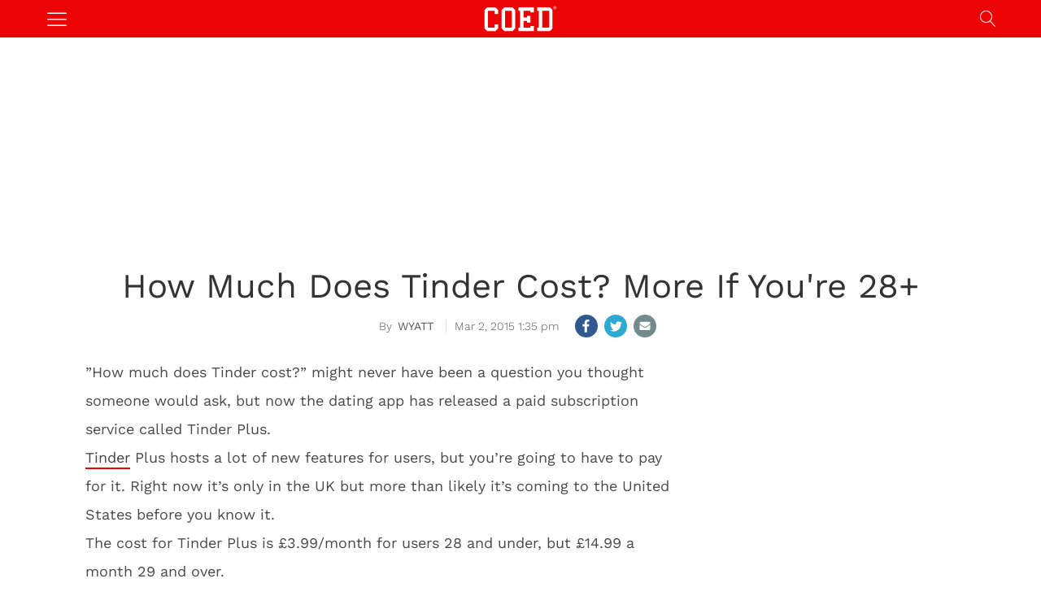

--- FILE ---
content_type: text/html; charset=UTF-8
request_url: https://coed.com/2015/03/02/tinder-plus-cost-dating-app-new-features-passport-undo/
body_size: 20588
content:
<!DOCTYPE html>   
<html lang="en-US">

	<head>
		<meta charset = "UTF-8" />
		<meta name="viewport" content="initial-scale=1.0,width=device-width,minimum-scale=1.0,maximum-scale=5.0" />
		<title>How Much Does Tinder Cost: Dating App Announces Prices</title>
		<script src="https://tagan.adlightning.com/coed/op.js" defer></script>
		<script async src="https://pagead2.googlesyndication.com/pagead/js/adsbygoogle.js?client=ca-pub-3670681244899575" crossorigin="anonymous"></script>

<meta name="description" content="Looking for how much Tinder costs? Check out the price for Tinder Plus and the new features of the dating apphere." /><meta name='dailymotion-domain-verification' content='dmpoanodfmqwmgsmf' />
<meta name="google-site-verification" content="Mbac5up0vBX5xSE4g4-qKbAbeD8b5i_vSYlDSA3URsM" />
<meta name="facebook-domain-verification" content="tgnpios4et17n47ng55y6xnyoizr5d" />

<meta name='robots' content='max-image-preview:large' />
	<style>img:is([sizes="auto" i], [sizes^="auto," i]) { contain-intrinsic-size: 3000px 1500px }</style>
	<meta property="fb:app_id" content="1009246519154050"/>
<meta name="keywords" content="Culture,Tech,Culture,tinder" />
<meta property="og:type" content="article"/>
<meta property="og:site_name" content="COED"/>
<meta property="og:locale" content="en_US"/>
<meta name="news_keywords" content="Culture,Tech,Culture,tinder" />
<meta property="og:title" content="How Much Does Tinder Cost: Dating App Announces Prices"/>
<meta property="og:description" content="Looking for how much Tinder costs? Check out the price for Tinder Plus and the new features of the dating apphere."/>
<meta property="og:url" content="https://coed.com/2015/03/02/tinder-plus-cost-dating-app-new-features-passport-undo/"/>
<meta property="article:published_time" content="2015-03-02T13:35:28-05:00" />
<meta property="article:modified_time" content="2015-03-02T13:35:28-05:00" />
<meta property="article:publisher" content="https://www.facebook.com/COEDMagazine" />
<link rel="image_src" href="https://coed.com/wp-content/themes/vip/coedmediagroup/sites/coed/images/default.jpg" />
<meta property="og:image" content="https://coed.com/wp-content/themes/vip/coedmediagroup/sites/coed/images/default.jpg" />
<meta name="twitter:card" content="photo" />
<meta name="twitter:site" content="@COED" />
<meta name="twitter:title" content="How Much Does Tinder Cost: Dating App Announces Prices" />
<meta name="twitter:image" content="https://coed.com/wp-content/themes/vip/coedmediagroup/sites/coed/images/default.jpg" />
<link rel='preconnect' href='//c0.wp.com' />
<link rel='stylesheet' id='cmg_stylesheet-css' href='https://coed.com/wp-content/themes/coedmediagroup/style.css?ver=01-06-2024-v32' type='text/css' media='all' />
<link rel='stylesheet' id='coed_style-css' href='https://coed.com/wp-content/themes/coedmediagroup/sites/coed/coed_style.css?ver=11-11-2020-v24' type='text/css' media='all' />
<link rel='stylesheet' id='cmg-google-fonts-css' href='https://coed.com/wp-content/themes/coedmediagroup/js/font.css?ver=04-29-2020' type='text/css' media='all' />
<link rel='stylesheet' id='embedpress-css-css' href='https://coed.com/wp-content/plugins/embedpress/assets/css/embedpress.css?ver=1767715855' type='text/css' media='all' />
<link rel='stylesheet' id='embedpress-blocks-style-css' href='https://coed.com/wp-content/plugins/embedpress/assets/css/blocks.build.css?ver=1767715855' type='text/css' media='all' />
<link rel='stylesheet' id='embedpress-lazy-load-css-css' href='https://coed.com/wp-content/plugins/embedpress/assets/css/lazy-load.css?ver=1767715855' type='text/css' media='all' />
<style id='classic-theme-styles-inline-css' type='text/css'>
/*! This file is auto-generated */
.wp-block-button__link{color:#fff;background-color:#32373c;border-radius:9999px;box-shadow:none;text-decoration:none;padding:calc(.667em + 2px) calc(1.333em + 2px);font-size:1.125em}.wp-block-file__button{background:#32373c;color:#fff;text-decoration:none}
</style>
<link rel='stylesheet' id='mediaelement-css' href='https://c0.wp.com/c/6.8.3/wp-includes/js/mediaelement/mediaelementplayer-legacy.min.css' type='text/css' media='all' />
<link rel='stylesheet' id='wp-mediaelement-css' href='https://c0.wp.com/c/6.8.3/wp-includes/js/mediaelement/wp-mediaelement.min.css' type='text/css' media='all' />
<style id='jetpack-sharing-buttons-style-inline-css' type='text/css'>
.jetpack-sharing-buttons__services-list{display:flex;flex-direction:row;flex-wrap:wrap;gap:0;list-style-type:none;margin:5px;padding:0}.jetpack-sharing-buttons__services-list.has-small-icon-size{font-size:12px}.jetpack-sharing-buttons__services-list.has-normal-icon-size{font-size:16px}.jetpack-sharing-buttons__services-list.has-large-icon-size{font-size:24px}.jetpack-sharing-buttons__services-list.has-huge-icon-size{font-size:36px}@media print{.jetpack-sharing-buttons__services-list{display:none!important}}.editor-styles-wrapper .wp-block-jetpack-sharing-buttons{gap:0;padding-inline-start:0}ul.jetpack-sharing-buttons__services-list.has-background{padding:1.25em 2.375em}
</style>
<style id='global-styles-inline-css' type='text/css'>
:root{--wp--preset--aspect-ratio--square: 1;--wp--preset--aspect-ratio--4-3: 4/3;--wp--preset--aspect-ratio--3-4: 3/4;--wp--preset--aspect-ratio--3-2: 3/2;--wp--preset--aspect-ratio--2-3: 2/3;--wp--preset--aspect-ratio--16-9: 16/9;--wp--preset--aspect-ratio--9-16: 9/16;--wp--preset--color--black: #000000;--wp--preset--color--cyan-bluish-gray: #abb8c3;--wp--preset--color--white: #ffffff;--wp--preset--color--pale-pink: #f78da7;--wp--preset--color--vivid-red: #cf2e2e;--wp--preset--color--luminous-vivid-orange: #ff6900;--wp--preset--color--luminous-vivid-amber: #fcb900;--wp--preset--color--light-green-cyan: #7bdcb5;--wp--preset--color--vivid-green-cyan: #00d084;--wp--preset--color--pale-cyan-blue: #8ed1fc;--wp--preset--color--vivid-cyan-blue: #0693e3;--wp--preset--color--vivid-purple: #9b51e0;--wp--preset--gradient--vivid-cyan-blue-to-vivid-purple: linear-gradient(135deg,rgba(6,147,227,1) 0%,rgb(155,81,224) 100%);--wp--preset--gradient--light-green-cyan-to-vivid-green-cyan: linear-gradient(135deg,rgb(122,220,180) 0%,rgb(0,208,130) 100%);--wp--preset--gradient--luminous-vivid-amber-to-luminous-vivid-orange: linear-gradient(135deg,rgba(252,185,0,1) 0%,rgba(255,105,0,1) 100%);--wp--preset--gradient--luminous-vivid-orange-to-vivid-red: linear-gradient(135deg,rgba(255,105,0,1) 0%,rgb(207,46,46) 100%);--wp--preset--gradient--very-light-gray-to-cyan-bluish-gray: linear-gradient(135deg,rgb(238,238,238) 0%,rgb(169,184,195) 100%);--wp--preset--gradient--cool-to-warm-spectrum: linear-gradient(135deg,rgb(74,234,220) 0%,rgb(151,120,209) 20%,rgb(207,42,186) 40%,rgb(238,44,130) 60%,rgb(251,105,98) 80%,rgb(254,248,76) 100%);--wp--preset--gradient--blush-light-purple: linear-gradient(135deg,rgb(255,206,236) 0%,rgb(152,150,240) 100%);--wp--preset--gradient--blush-bordeaux: linear-gradient(135deg,rgb(254,205,165) 0%,rgb(254,45,45) 50%,rgb(107,0,62) 100%);--wp--preset--gradient--luminous-dusk: linear-gradient(135deg,rgb(255,203,112) 0%,rgb(199,81,192) 50%,rgb(65,88,208) 100%);--wp--preset--gradient--pale-ocean: linear-gradient(135deg,rgb(255,245,203) 0%,rgb(182,227,212) 50%,rgb(51,167,181) 100%);--wp--preset--gradient--electric-grass: linear-gradient(135deg,rgb(202,248,128) 0%,rgb(113,206,126) 100%);--wp--preset--gradient--midnight: linear-gradient(135deg,rgb(2,3,129) 0%,rgb(40,116,252) 100%);--wp--preset--font-size--small: 13px;--wp--preset--font-size--medium: 20px;--wp--preset--font-size--large: 36px;--wp--preset--font-size--x-large: 42px;--wp--preset--spacing--20: 0.44rem;--wp--preset--spacing--30: 0.67rem;--wp--preset--spacing--40: 1rem;--wp--preset--spacing--50: 1.5rem;--wp--preset--spacing--60: 2.25rem;--wp--preset--spacing--70: 3.38rem;--wp--preset--spacing--80: 5.06rem;--wp--preset--shadow--natural: 6px 6px 9px rgba(0, 0, 0, 0.2);--wp--preset--shadow--deep: 12px 12px 50px rgba(0, 0, 0, 0.4);--wp--preset--shadow--sharp: 6px 6px 0px rgba(0, 0, 0, 0.2);--wp--preset--shadow--outlined: 6px 6px 0px -3px rgba(255, 255, 255, 1), 6px 6px rgba(0, 0, 0, 1);--wp--preset--shadow--crisp: 6px 6px 0px rgba(0, 0, 0, 1);}:where(.is-layout-flex){gap: 0.5em;}:where(.is-layout-grid){gap: 0.5em;}body .is-layout-flex{display: flex;}.is-layout-flex{flex-wrap: wrap;align-items: center;}.is-layout-flex > :is(*, div){margin: 0;}body .is-layout-grid{display: grid;}.is-layout-grid > :is(*, div){margin: 0;}:where(.wp-block-columns.is-layout-flex){gap: 2em;}:where(.wp-block-columns.is-layout-grid){gap: 2em;}:where(.wp-block-post-template.is-layout-flex){gap: 1.25em;}:where(.wp-block-post-template.is-layout-grid){gap: 1.25em;}.has-black-color{color: var(--wp--preset--color--black) !important;}.has-cyan-bluish-gray-color{color: var(--wp--preset--color--cyan-bluish-gray) !important;}.has-white-color{color: var(--wp--preset--color--white) !important;}.has-pale-pink-color{color: var(--wp--preset--color--pale-pink) !important;}.has-vivid-red-color{color: var(--wp--preset--color--vivid-red) !important;}.has-luminous-vivid-orange-color{color: var(--wp--preset--color--luminous-vivid-orange) !important;}.has-luminous-vivid-amber-color{color: var(--wp--preset--color--luminous-vivid-amber) !important;}.has-light-green-cyan-color{color: var(--wp--preset--color--light-green-cyan) !important;}.has-vivid-green-cyan-color{color: var(--wp--preset--color--vivid-green-cyan) !important;}.has-pale-cyan-blue-color{color: var(--wp--preset--color--pale-cyan-blue) !important;}.has-vivid-cyan-blue-color{color: var(--wp--preset--color--vivid-cyan-blue) !important;}.has-vivid-purple-color{color: var(--wp--preset--color--vivid-purple) !important;}.has-black-background-color{background-color: var(--wp--preset--color--black) !important;}.has-cyan-bluish-gray-background-color{background-color: var(--wp--preset--color--cyan-bluish-gray) !important;}.has-white-background-color{background-color: var(--wp--preset--color--white) !important;}.has-pale-pink-background-color{background-color: var(--wp--preset--color--pale-pink) !important;}.has-vivid-red-background-color{background-color: var(--wp--preset--color--vivid-red) !important;}.has-luminous-vivid-orange-background-color{background-color: var(--wp--preset--color--luminous-vivid-orange) !important;}.has-luminous-vivid-amber-background-color{background-color: var(--wp--preset--color--luminous-vivid-amber) !important;}.has-light-green-cyan-background-color{background-color: var(--wp--preset--color--light-green-cyan) !important;}.has-vivid-green-cyan-background-color{background-color: var(--wp--preset--color--vivid-green-cyan) !important;}.has-pale-cyan-blue-background-color{background-color: var(--wp--preset--color--pale-cyan-blue) !important;}.has-vivid-cyan-blue-background-color{background-color: var(--wp--preset--color--vivid-cyan-blue) !important;}.has-vivid-purple-background-color{background-color: var(--wp--preset--color--vivid-purple) !important;}.has-black-border-color{border-color: var(--wp--preset--color--black) !important;}.has-cyan-bluish-gray-border-color{border-color: var(--wp--preset--color--cyan-bluish-gray) !important;}.has-white-border-color{border-color: var(--wp--preset--color--white) !important;}.has-pale-pink-border-color{border-color: var(--wp--preset--color--pale-pink) !important;}.has-vivid-red-border-color{border-color: var(--wp--preset--color--vivid-red) !important;}.has-luminous-vivid-orange-border-color{border-color: var(--wp--preset--color--luminous-vivid-orange) !important;}.has-luminous-vivid-amber-border-color{border-color: var(--wp--preset--color--luminous-vivid-amber) !important;}.has-light-green-cyan-border-color{border-color: var(--wp--preset--color--light-green-cyan) !important;}.has-vivid-green-cyan-border-color{border-color: var(--wp--preset--color--vivid-green-cyan) !important;}.has-pale-cyan-blue-border-color{border-color: var(--wp--preset--color--pale-cyan-blue) !important;}.has-vivid-cyan-blue-border-color{border-color: var(--wp--preset--color--vivid-cyan-blue) !important;}.has-vivid-purple-border-color{border-color: var(--wp--preset--color--vivid-purple) !important;}.has-vivid-cyan-blue-to-vivid-purple-gradient-background{background: var(--wp--preset--gradient--vivid-cyan-blue-to-vivid-purple) !important;}.has-light-green-cyan-to-vivid-green-cyan-gradient-background{background: var(--wp--preset--gradient--light-green-cyan-to-vivid-green-cyan) !important;}.has-luminous-vivid-amber-to-luminous-vivid-orange-gradient-background{background: var(--wp--preset--gradient--luminous-vivid-amber-to-luminous-vivid-orange) !important;}.has-luminous-vivid-orange-to-vivid-red-gradient-background{background: var(--wp--preset--gradient--luminous-vivid-orange-to-vivid-red) !important;}.has-very-light-gray-to-cyan-bluish-gray-gradient-background{background: var(--wp--preset--gradient--very-light-gray-to-cyan-bluish-gray) !important;}.has-cool-to-warm-spectrum-gradient-background{background: var(--wp--preset--gradient--cool-to-warm-spectrum) !important;}.has-blush-light-purple-gradient-background{background: var(--wp--preset--gradient--blush-light-purple) !important;}.has-blush-bordeaux-gradient-background{background: var(--wp--preset--gradient--blush-bordeaux) !important;}.has-luminous-dusk-gradient-background{background: var(--wp--preset--gradient--luminous-dusk) !important;}.has-pale-ocean-gradient-background{background: var(--wp--preset--gradient--pale-ocean) !important;}.has-electric-grass-gradient-background{background: var(--wp--preset--gradient--electric-grass) !important;}.has-midnight-gradient-background{background: var(--wp--preset--gradient--midnight) !important;}.has-small-font-size{font-size: var(--wp--preset--font-size--small) !important;}.has-medium-font-size{font-size: var(--wp--preset--font-size--medium) !important;}.has-large-font-size{font-size: var(--wp--preset--font-size--large) !important;}.has-x-large-font-size{font-size: var(--wp--preset--font-size--x-large) !important;}
:where(.wp-block-post-template.is-layout-flex){gap: 1.25em;}:where(.wp-block-post-template.is-layout-grid){gap: 1.25em;}
:where(.wp-block-columns.is-layout-flex){gap: 2em;}:where(.wp-block-columns.is-layout-grid){gap: 2em;}
:root :where(.wp-block-pullquote){font-size: 1.5em;line-height: 1.6;}
</style>
<script type="text/javascript" id="cmg_load-js-extra">
/* <![CDATA[ */
var cmg_load_params = {"cmgGAID":"UA-563960-2","cmgSite":"coed","postId":"823364","cats":"Culture,Tech","tags":"tinder","pageType":"single_post","taxTitle":"","postAuthor":"Wyatt","dfpPID":"\/236277928\/COED\/COED_","skipsAds":"","rtkHB":"1","rtkUnits":{"desktop":{"lazy":{"Revaza_728x90_Desktop_C":"RTK_MDVE","Revaza_300x250_Desktop_A":"RTK_IGH2","Revaza_300x250_Desktop_C":"RTK_FmQ1","Revaza_728x90_Desktop_B":"RTK_kHBK"},"eager":{"Revaza_728x90_Desktop_A":"RTK_MYjv","Revaza_300x250_Desktop_E":"RTK_Nhxj"}},"mobile":{"lazy":{"Revaza_300x250_Desktop_E":"RTK_Nhxj","Revaza_300x250_Desktop_D":"RTK_sqE6","Revaza_300x250_Desktop_C":"RTK_FmQ1"},"eager":{"Revaza_320x50_Mobile":"RTK_0Dwk"}}},"rtkDTID":"Eest","rtkMOBID":"xeT7","cmgSSC":"0","taboolaPlacement":"Below Article Thumbnails","taboolaContainer":"taboola-below-article-thumbnails","layout":"","rtkDTUrl":"\/\/779.hostedprebid.com\/Eest\/MDVE_IGH2_FmQ1_kHBK_MYjv_Nhxj\/jita.js?dfp=1","rtkMOBUrl":"\/\/779.hostedprebid.com\/xeT7\/Nhxj_sqE6_FmQ1_0Dwk\/jita.js?dfp=1","rtkDTLazyCodes":"RTK_MDVE,RTK_IGH2,RTK_FmQ1,RTK_kHBK","rtkMobLazyCodes":"RTK_Nhxj,RTK_sqE6,RTK_FmQ1","cmgPreBidJSON":"{\"prebid_partners\":[{\"partner_id\":\"sovrn\",\"placements\":{\"Revaza_300x250_Desktop_A\":\"330303\",\"Revaza_728x90_Desktop_A\":\"330305\",\"Revaza_300x250_Desktop_C\":\"330313\",\"Revaza_300x250_Desktop_D\":\"330314\",\"Revaza_728x90_Desktop_B\":\"330315\",\"Revaza_320x50_Mobile\":\"330316\",\"Revaza_160x600_Desktop_A\":\"276117\",\"Revaza_300x250_Mobile_A\":\"330311\",\"Revaza_300x250_Mobile_B\":\"330312\",\"Revaza_728x90_Desktop_C\":\"276114\",\"Revaza_300x250_Desktop_E\":\"330304\"}},{\"partner_id\":\"triplelift\",\"placements\":{\"Revaza_300x250_Desktop_A\":\"COED_300_ATF_ROS\",\"Revaza_728x90_Desktop_A\":\"COED_728_ATF_ROS\",\"Revaza_300x250_Desktop_C\":\"COED_300_IN_CONTENT_ROS\",\"Revaza_300x250_Desktop_D\":\"COED_300_ATF_GAL\",\"Revaza_728x90_Desktop_B\":\"COED_728_ATF_GAL\",\"Revaza_320x50_Mobile\":\"COED_MOB_320_GAL_ROS\",\"Revaza_160x600_Desktop_A\":\"COED_160_BTF_ROS\",\"Revaza_300x250_Mobile_A\":\"COED_300_A_ROS\",\"Revaza_300x250_Mobile_B\":\"COED_300_B_ROS\",\"Revaza_728x90_Desktop_C\":\"COED_728_BTF_ROS\",\"Revaza_300x250_Desktop_E\":\"COED_300_BTF_ROS\"}},{\"partner_id\":\"medianet\",\"cid\":{\"Revaza_300x250_Desktop_A\":\"8CUG84A3Y\",\"Revaza_728x90_Desktop_A\":\"8CUG84A3Y\",\"Revaza_300x250_Desktop_C\":\"8CUG84A3Y\",\"Revaza_300x250_Desktop_D\":\"8CUG84A3Y\",\"Revaza_728x90_Desktop_B\":\"8CUG84A3Y\",\"Revaza_320x50_Mobile\":\"8CUG84A3Y\",\"Revaza_160x600_Desktop_A\":\"\",\"Revaza_300x250_Mobile_A\":\"8CUG84A3Y\",\"Revaza_300x250_Mobile_B\":\"8CUG84A3Y\",\"Revaza_728x90_Desktop_C\":\"8CUG84A3Y\",\"Revaza_300x250_Desktop_E\":\"8CUG84A3Y\"},\"crid\":{\"Revaza_300x250_Desktop_A\":\"886061248\",\"Revaza_728x90_Desktop_A\":\"832042198\",\"Revaza_300x250_Desktop_C\":\"559350688\",\"Revaza_300x250_Desktop_D\":\"559350688\",\"Revaza_728x90_Desktop_B\":\"528066648\",\"Revaza_320x50_Mobile\":\"344618282\",\"Revaza_160x600_Desktop_A\":\"\",\"Revaza_300x250_Mobile_A\":\"538856160\",\"Revaza_300x250_Mobile_B\":\"559350688\",\"Revaza_728x90_Desktop_C\":\"528066648\",\"Revaza_300x250_Desktop_E\":\"886061248\"}},{\"partner_id\":\"amx\",\"placements\":{\"Revaza_300x250_Desktop_A\":\"COED_300_ATF_ROS\",\"Revaza_728x90_Desktop_A\":\"COED_728_ATF_ROS\",\"Revaza_300x250_Desktop_C\":\"COED_300_IN_CONTENT_ROS\",\"Revaza_300x250_Desktop_D\":\"COED_300_ATF_GAL\",\"Revaza_728x90_Desktop_B\":\"COED_728_ATF_GAL\",\"Revaza_320x50_Mobile\":\"COED_MOB_320_GAL_ROS\",\"Revaza_160x600_Desktop_A\":\"COED_160_BTF_ROS\",\"Revaza_300x250_Mobile_A\":\"COED_300_A_ROS\",\"Revaza_300x250_Mobile_B\":\"COED_300_B_ROS\",\"Revaza_728x90_Desktop_C\":\"COED_728_BTF_ROS\",\"Revaza_300x250_Desktop_E\":\"COED_300_BTF_ROS\"}},{\"partner_id\":\"openx\",\"placements\":{\"Revaza_300x250_Desktop_A\":\"538526090\",\"Revaza_728x90_Desktop_A\":\"538526088\",\"Revaza_300x250_Desktop_C\":\"538526083\",\"Revaza_300x250_Desktop_D\":\"538526081\",\"Revaza_728x90_Desktop_B\":\"538526089\",\"Revaza_320x50_Mobile\":\"538526085\",\"Revaza_160x600_Desktop_A\":\"538330119\",\"Revaza_300x250_Mobile_A\":\"538330104\",\"Revaza_300x250_Mobile_B\":\"538330105\",\"Revaza_728x90_Desktop_C\":\"538526086\",\"Revaza_300x250_Desktop_E\":\"538526079\"}},{\"partner_id\":\"appnexus\",\"placements\":{\"Revaza_300x250_Desktop_A\":\"7058441\",\"Revaza_728x90_Desktop_A\":\"7058481\",\"Revaza_300x250_Desktop_C\":\"7058489\",\"Revaza_300x250_Desktop_D\":\"7058487\",\"Revaza_728x90_Desktop_B\":\"7058488\",\"Revaza_320x50_Mobile\":\"7058500\",\"Revaza_160x600_Desktop_A\":\"20585142\",\"Revaza_300x250_Mobile_A\":\"20586022\",\"Revaza_300x250_Mobile_B\":\"20586107\",\"Revaza_728x90_Desktop_C\":\"20585871\",\"Revaza_300x250_Desktop_E\":\"19196969\"}},{\"partner_id\":\"rubicon\",\"placements\":{\"Revaza_300x250_Desktop_A\":\"421898\",\"Revaza_728x90_Desktop_A\":\"421898\",\"Revaza_300x250_Desktop_C\":\"422188\",\"Revaza_300x250_Desktop_D\":\"422190\",\"Revaza_728x90_Desktop_B\":\"422190\",\"Revaza_320x50_Mobile\":\"422070\",\"Revaza_160x600_Desktop_A\":\"1698656\",\"Revaza_300x250_Mobile_A\":\"1889358\",\"Revaza_300x250_Mobile_B\":\"1889360\",\"Revaza_728x90_Desktop_C\":\"1698656\",\"Revaza_300x250_Desktop_E\":\"1698656\"},\"site_id\":\"89612\",\"floor\":\"0.01\",\"sizes\":{\"Revaza_300x250_Desktop_A\":\"15\",\"Revaza_728x90_Desktop_A\":\"2\",\"Revaza_300x250_Desktop_C\":\"15\",\"Revaza_300x250_Desktop_D\":\"15\",\"Revaza_728x90_Desktop_B\":\"2\",\"Revaza_320x50_Mobile\":\"43\",\"Revaza_160x600_Desktop_A\":\"9\",\"Revaza_300x250_Mobile_A\":\"15\",\"Revaza_300x250_Mobile_B\":\"15\",\"Revaza_728x90_Desktop_C\":\"2\",\"Revaza_300x250_Desktop_E\":\"15\"}},{\"partner_id\":\"sharethrough\",\"placements\":{\"Revaza_300x250_Desktop_A\":\"\",\"Revaza_728x90_Desktop_A\":\"\",\"Revaza_300x250_Desktop_C\":\"Yo6yLp3pBm7RZro7kqBnMGVu\",\"Revaza_300x250_Desktop_D\":\"F1nEFH4gPNdsqjdAch7q4Ue9\",\"Revaza_728x90_Desktop_B\":\"UyKh5gVTT8QdnQK7FC9NgcYY\",\"Revaza_320x50_Mobile\":\"KsXoenmkRsGS6yWwy6JGNbe1\",\"Revaza_160x600_Desktop_A\":\"\",\"Revaza_300x250_Mobile_A\":\"\",\"Revaza_300x250_Mobile_B\":\"\",\"Revaza_728x90_Desktop_C\":\"\",\"Revaza_300x250_Desktop_E\":\"\"}},{\"partner_id\":\"eplanning\",\"placements\":{\"Revaza_300x250_Desktop_A\":\"33200\",\"Revaza_728x90_Desktop_A\":\"33200\",\"Revaza_300x250_Desktop_C\":\"33200\",\"Revaza_300x250_Desktop_D\":\"33200\",\"Revaza_728x90_Desktop_B\":\"33200\",\"Revaza_320x50_Mobile\":\"33200\",\"Revaza_160x600_Desktop_A\":\"33200\",\"Revaza_300x250_Mobile_A\":\"33200\",\"Revaza_300x250_Mobile_B\":\"33200\",\"Revaza_728x90_Desktop_C\":\"33200\",\"Revaza_300x250_Desktop_E\":\"33200\"}},{\"partner_id\":\"criteo\",\"placements\":{\"Revaza_300x250_Desktop_A\":12140,\"Revaza_728x90_Desktop_A\":12140,\"Revaza_300x250_Desktop_C\":12140,\"Revaza_300x250_Desktop_D\":12140,\"Revaza_728x90_Desktop_B\":12140,\"Revaza_320x50_Mobile\":12140,\"Revaza_160x600_Desktop_A\":12140,\"Revaza_300x250_Mobile_A\":12140,\"Revaza_300x250_Mobile_B\":12140,\"Revaza_728x90_Desktop_C\":12140,\"Revaza_300x250_Desktop_E\":12140}},{\"partner_id\":\"sonobi\",\"placements\":{\"Revaza_300x250_Desktop_A\":\"c484fb408f0eca9a4f3e\",\"Revaza_728x90_Desktop_A\":\"1b2c72b3ed3d683409a3\",\"Revaza_300x250_Desktop_C\":\"8a4bcedbf1525cc4a1cc\",\"Revaza_300x250_Desktop_D\":\"16e982dd22e4f987c33c\",\"Revaza_728x90_Desktop_B\":\"3eb5dc7cb8d8debf77e6\",\"Revaza_320x50_Mobile\":\"f7fd73285657ab4b9778\",\"Revaza_160x600_Desktop_A\":\"4983001d0cba8a14e5db\",\"Revaza_300x250_Mobile_A\":\"dcc34c6d28a0e991c7c3\",\"Revaza_300x250_Mobile_B\":\"121e09d1f617ecf1ed52\",\"Revaza_728x90_Desktop_C\":\"77389207e3a222eab9ae\",\"Revaza_300x250_Desktop_E\":\"b7c2f48efcd68d26eda0\"}},{\"partner_id\":\"unruly\",\"placements\":{\"Revaza_300x250_Desktop_A\":274684,\"Revaza_728x90_Desktop_A\":274684,\"Revaza_300x250_Desktop_C\":274684,\"Revaza_300x250_Desktop_D\":274684,\"Revaza_728x90_Desktop_B\":274684,\"Revaza_320x50_Mobile\":274684,\"Revaza_160x600_Desktop_A\":274684,\"Revaza_300x250_Mobile_A\":274684,\"Revaza_300x250_Mobile_B\":274684,\"Revaza_728x90_Desktop_C\":274684,\"Revaza_300x250_Desktop_E\":274684}},{\"partner_id\":\"vidoomy\",\"pid\":{\"Revaza_300x250_Desktop_A\":\"62251\",\"Revaza_728x90_Desktop_A\":\"62251\",\"Revaza_300x250_Desktop_C\":\"62251\",\"Revaza_300x250_Desktop_D\":\"62251\",\"Revaza_728x90_Desktop_B\":\"62251\",\"Revaza_320x50_Mobile\":\"62251\",\"Revaza_160x600_Desktop_A\":\"62251\",\"Revaza_300x250_Mobile_A\":\"62251\",\"Revaza_300x250_Mobile_B\":\"62251\",\"Revaza_728x90_Desktop_C\":\"62251\",\"Revaza_300x250_Desktop_E\":\"62251\"},\"id\":{\"Revaza_300x250_Desktop_A\":\"71695\",\"Revaza_728x90_Desktop_A\":\"71707\",\"Revaza_300x250_Desktop_C\":\"71697\",\"Revaza_300x250_Desktop_D\":\"71698\",\"Revaza_728x90_Desktop_B\":\"71709\",\"Revaza_320x50_Mobile\":\"71706\",\"Revaza_160x600_Desktop_A\":\"71693\",\"Revaza_300x250_Mobile_A\":\"71702\",\"Revaza_300x250_Mobile_B\":\"71703\",\"Revaza_728x90_Desktop_C\":\"71710\",\"Revaza_300x250_Desktop_E\":\"71699\"}}]}","prebidHB":"1","amazonHB":"1"};
/* ]]> */
</script>
<script type="text/javascript" src="https://coed.com/wp-content/themes/coedmediagroup/js/load.js?ver=04-10-2024-v10" id="cmg_load-js"></script>
<link rel="https://api.w.org/" href="https://coed.com/wp-json/" /><link rel="alternate" title="JSON" type="application/json" href="https://coed.com/wp-json/wp/v2/posts/823364" /><link rel="EditURI" type="application/rsd+xml" title="RSD" href="https://coed.com/xmlrpc.php?rsd" />
<meta name="generator" content="WordPress 6.8.3" />
<link rel="canonical" href="https://coed.com/2015/03/02/tinder-plus-cost-dating-app-new-features-passport-undo/" />
<link rel='shortlink' href='https://coed.com/?p=823364' />
<script type="application/ld+json">{"@context": "https://schema.org","@type": "Organization","@id": "https://coed.com/#organization","name": "COED","alternateName": "COED Magazine","url": "https://coed.com","logo": "https://coed.com/wp-content/themes/coedmediagroup/sites/coed/images/site_logo.png","sameAs": ["https://www.facebook.com/COEDMagazine","https://twitter.com/coed","https://www.instagram.com/COED/","https://en.wikipedia.org/wiki/COED_(website)","https://www.wikidata.org/wiki/Q22907330","https://www.crunchbase.com/organization/coed-magazine"]}</script><link rel="amphtml" href="https://coed.com/2015/03/02/tinder-plus-cost-dating-app-new-features-passport-undo/amp/"><link rel="icon" href="https://coed.com/wp-content/uploads/2020/08/cropped-favicon-1-32x32.png" sizes="32x32" />
<link rel="icon" href="https://coed.com/wp-content/uploads/2020/08/cropped-favicon-1-192x192.png" sizes="192x192" />
<link rel="apple-touch-icon" href="https://coed.com/wp-content/uploads/2020/08/cropped-favicon-1-180x180.png" />
<meta name="msapplication-TileImage" content="https://coed.com/wp-content/uploads/2020/08/cropped-favicon-1-270x270.png" />
	

	</head>
	<body class="wp-singular post-template-default single single-post postid-823364 single-format-standard wp-theme-coedmediagroup">
		
		<svg style="position: absolute; width: 0; height: 0; overflow: hidden;" version="1.1" xmlns="http://www.w3.org/2000/svg" xmlns:xlink="http://www.w3.org/1999/xlink">
<defs>
<!--search-->
<symbol id="cmg_search" viewBox="0 0 1024 1024"><path class="path1" d="M966.070 981.101l-304.302-331.965c68.573-71.754 106.232-165.549 106.232-265.136 0-102.57-39.942-199-112.47-271.53s-168.96-112.47-271.53-112.47-199 39.942-271.53 112.47-112.47 168.96-112.47 271.53 39.942 199.002 112.47 271.53 168.96 112.47 271.53 112.47c88.362 0 172.152-29.667 240.043-84.248l304.285 331.947c5.050 5.507 11.954 8.301 18.878 8.301 6.179 0 12.378-2.226 17.293-6.728 10.421-9.555 11.126-25.749 1.571-36.171zM51.2 384c0-183.506 149.294-332.8 332.8-332.8s332.8 149.294 332.8 332.8-149.294 332.8-332.8 332.8-332.8-149.294-332.8-332.8z"></path></symbol>
<!--close-->
<symbol id="cmg_close" viewBox="0 0 25 32"><path class="path1" d="M23.179 23.607q0 0.714-0.5 1.214l-2.429 2.429q-0.5 0.5-1.214 0.5t-1.214-0.5l-5.25-5.25-5.25 5.25q-0.5 0.5-1.214 0.5t-1.214-0.5l-2.429-2.429q-0.5-0.5-0.5-1.214t0.5-1.214l5.25-5.25-5.25-5.25q-0.5-0.5-0.5-1.214t0.5-1.214l2.429-2.429q0.5-0.5 1.214-0.5t1.214 0.5l5.25 5.25 5.25-5.25q0.5-0.5 1.214-0.5t1.214 0.5l2.429 2.429q0.5 0.5 0.5 1.214t-0.5 1.214l-5.25 5.25 5.25 5.25q0.5 0.5 0.5 1.214z"></path></symbol>
<!--camera-->
<symbol id="cmg_camera" viewBox="0 0 34 32"><path class="path1" d="M17.143 12q2.125 0 3.634 1.509t1.509 3.634-1.509 3.634-3.634 1.509-3.634-1.509-1.509-3.634 1.509-3.634 3.634-1.509zM29.714 4.571q1.893 0 3.232 1.339t1.339 3.232v16q0 1.893-1.339 3.232t-3.232 1.339h-25.143q-1.893 0-3.232-1.339t-1.339-3.232v-16q0-1.893 1.339-3.232t3.232-1.339h4l0.911-2.429q0.339-0.875 1.241-1.509t1.848-0.634h9.143q0.946 0 1.848 0.634t1.241 1.509l0.911 2.429h4zM17.143 25.143q3.304 0 5.652-2.348t2.348-5.652-2.348-5.652-5.652-2.348-5.652 2.348-2.348 5.652 2.348 5.652 5.652 2.348z"></path></symbol>
<!--comment-->
<symbol id="cmg_sms_path" viewBox="0 0 32 32"><path class="path1" d="M32 16q0 3.107-2.143 5.741t-5.821 4.161-8.036 1.527q-1.25 0-2.589-0.143-3.536 3.125-8.214 4.321-0.875 0.25-2.036 0.393-0.304 0.036-0.545-0.161t-0.313-0.518v-0.018q-0.054-0.071-0.009-0.214t0.036-0.179 0.080-0.17l0.107-0.161t0.125-0.152 0.143-0.161q0.125-0.143 0.554-0.616t0.616-0.679 0.554-0.705 0.58-0.911 0.482-1.054 0.464-1.357q-2.804-1.589-4.42-3.929t-1.616-5.018q0-2.321 1.268-4.438t3.411-3.652 5.107-2.438 6.214-0.902q4.357 0 8.036 1.527t5.821 4.161 2.143 5.741z"></path></symbol>
<!--twitter-square-->
<symbol id="cmg_twitter" viewBox="0 0 27 32"><path class="path1" d="M22.857 10.893q-1 0.446-2.161 0.607 1.214-0.714 1.661-2.089-1.161 0.679-2.393 0.911-1.089-1.179-2.732-1.179-1.554 0-2.652 1.098t-1.098 2.652q0 0.518 0.089 0.857-2.304-0.125-4.321-1.161t-3.429-2.768q-0.518 0.893-0.518 1.893 0 2.036 1.625 3.125-0.839-0.018-1.786-0.464v0.036q0 1.339 0.893 2.384t2.196 1.295q-0.518 0.143-0.911 0.143-0.232 0-0.696-0.071 0.375 1.125 1.33 1.857t2.17 0.75q-2.071 1.607-4.661 1.607-0.464 0-0.893-0.054 2.643 1.679 5.75 1.679 2 0 3.75-0.634t3-1.696 2.152-2.446 1.339-2.893 0.438-3.009q0-0.321-0.018-0.482 1.125-0.804 1.875-1.946zM27.429 7.429v17.143q0 2.125-1.509 3.634t-3.634 1.509h-17.143q-2.125 0-3.634-1.509t-1.509-3.634v-17.143q0-2.125 1.509-3.634t3.634-1.509h17.143q2.125 0 3.634 1.509t1.509 3.634z"></path></symbol>
<!--facebook-square-->
<symbol id="cmg_facebook" viewBox="0 0 27 32"><path class="path1" d="M22.286 2.286q2.125 0 3.634 1.509t1.509 3.634v17.143q0 2.125-1.509 3.634t-3.634 1.509h-3.357v-10.625h3.554l0.536-4.143h-4.089v-2.643q0-1 0.42-1.5t1.634-0.5l2.179-0.018v-3.696q-1.125-0.161-3.179-0.161-2.429 0-3.884 1.429t-1.455 4.036v3.054h-3.571v4.143h3.571v10.625h-9.5q-2.125 0-3.634-1.509t-1.509-3.634v-17.143q0-2.125 1.509-3.634t3.634-1.509h17.143z"></path></symbol>
<!--twitter-->
<symbol id="cmg_twitter_path" viewBox="0 0 30 32"><path class="path1" d="M28.929 7.286q-1.196 1.75-2.893 2.982 0.018 0.25 0.018 0.75 0 2.321-0.679 4.634t-2.063 4.437-3.295 3.759-4.607 2.607-5.768 0.973q-4.839 0-8.857-2.589 0.625 0.071 1.393 0.071 4.018 0 7.161-2.464-1.875-0.036-3.357-1.152t-2.036-2.848q0.589 0.089 1.089 0.089 0.768 0 1.518-0.196-2-0.411-3.313-1.991t-1.313-3.67v-0.071q1.214 0.679 2.607 0.732-1.179-0.786-1.875-2.054t-0.696-2.75q0-1.571 0.786-2.911 2.161 2.661 5.259 4.259t6.634 1.777q-0.143-0.679-0.143-1.321 0-2.393 1.688-4.080t4.080-1.688q2.5 0 4.214 1.821 1.946-0.375 3.661-1.393-0.661 2.054-2.536 3.179 1.661-0.179 3.321-0.893z"></path></symbol>
<!--facebook-->
<symbol id="cmg_facebook_path" viewBox="0 0 19 32">
<path class="path1" d="M17.125 0.214v4.714h-2.804q-1.536 0-2.071 0.643t-0.536 1.929v3.375h5.232l-0.696 5.286h-4.536v13.554h-5.464v-13.554h-4.554v-5.286h4.554v-3.893q0-3.321 1.857-5.152t4.946-1.83q2.625 0 4.071 0.214z"></path></symbol>
<!--bars-->
<symbol id="cmg_bars" viewBox="0 0 1024 1024"><path class="path1" d="M896 307.2h-768c-14.138 0-25.6-11.462-25.6-25.6s11.462-25.6 25.6-25.6h768c14.139 0 25.6 11.462 25.6 25.6s-11.461 25.6-25.6 25.6z"></path><path class="path2" d="M896 563.2h-768c-14.138 0-25.6-11.461-25.6-25.6s11.462-25.6 25.6-25.6h768c14.139 0 25.6 11.461 25.6 25.6s-11.461 25.6-25.6 25.6z"></path><path class="path3" d="M896 819.2h-768c-14.138 0-25.6-11.461-25.6-25.6s11.462-25.6 25.6-25.6h768c14.139 0 25.6 11.461 25.6 25.6s-11.461 25.6-25.6 25.6z"></path></symbol>
<!--pinterest-square-->
<symbol id="cmg_pin" viewBox="0 0 27 32"><path class="path1" d="M22.286 2.286q2.125 0 3.634 1.509t1.509 3.634v17.143q0 2.125-1.509 3.634t-3.634 1.509h-12.946q1.518-2.179 1.929-3.75 0.161-0.607 0.946-3.732 0.375 0.696 1.313 1.196t2.009 0.5q3.232 0 5.277-2.634t2.045-6.67q0-1.5-0.625-2.902t-1.723-2.482-2.723-1.732-3.518-0.652q-1.857 0-3.473 0.509t-2.732 1.366-1.92 1.955-1.188 2.286-0.384 2.366q0 1.821 0.705 3.214t2.080 1.964q0.232 0.089 0.42 0t0.259-0.339q0.179-0.786 0.268-1.089 0.107-0.411-0.196-0.75-0.893-1.107-0.893-2.679 0-2.679 1.848-4.58t4.83-1.902q2.661 0 4.152 1.446t1.491 3.75q0 3-1.205 5.107t-3.098 2.107q-1.071 0-1.732-0.777t-0.411-1.848q0.143-0.607 0.473-1.652t0.527-1.821 0.196-1.33q0-0.875-0.473-1.455t-1.348-0.58q-1.089 0-1.848 1.009t-0.759 2.491q0 1.286 0.429 2.161l-1.75 7.393q-0.429 1.786-0.125 4.536h-3.268q-2.125 0-3.634-1.509t-1.509-3.634v-17.143q0-2.125 1.509-3.634t3.634-1.509h17.143z"></path></symbol>
<!--envelope-->
<symbol id="cmg_email_path" viewBox="0 0 32 32"><path class="path1" d="M32 12.679v14.179q0 1.179-0.839 2.018t-2.018 0.839h-26.286q-1.179 0-2.018-0.839t-0.839-2.018v-14.179q0.786 0.875 1.804 1.554 6.464 4.393 8.875 6.161 1.018 0.75 1.652 1.17t1.688 0.857 1.964 0.438h0.036q0.911 0 1.964-0.438t1.688-0.857 1.652-1.17q3.036-2.196 8.893-6.161 1.018-0.696 1.786-1.554zM32 7.429q0 1.411-0.875 2.696t-2.179 2.196q-6.714 4.661-8.357 5.804-0.179 0.125-0.759 0.545t-0.964 0.679-0.929 0.58-1.027 0.482-0.893 0.161h-0.036q-0.411 0-0.893-0.161t-1.027-0.482-0.929-0.58-0.964-0.679-0.759-0.545q-1.625-1.143-4.679-3.259t-3.661-2.545q-1.107-0.75-2.089-2.063t-0.982-2.438q0-1.393 0.741-2.321t2.116-0.929h26.286q1.161 0 2.009 0.839t0.848 2.018z"></path></symbol>
<!--angle-left-->
<symbol id="cmg_angle-left" viewBox="0 0 1024 1024"><path class="path1" d="M716.8 1024c6.552 0 13.102-2.499 18.101-7.499 9.998-9.997 9.998-26.206 0-36.203l-442.698-442.698 442.698-442.699c9.998-9.997 9.998-26.206 0-36.203s-26.206-9.998-36.203 0l-460.8 460.8c-9.998 9.997-9.998 26.206 0 36.203l460.8 460.8c5 5 11.55 7.499 18.102 7.499z"></path></symbol>
<!--angle-right-->
<symbol id="cmg_angle-right" viewBox="0 0 1024 1024"><path class="path1" d="M256 1024c-6.552 0-13.102-2.499-18.101-7.499-9.998-9.997-9.998-26.206 0-36.203l442.698-442.698-442.698-442.699c-9.998-9.997-9.998-26.206 0-36.203s26.206-9.998 36.203 0l460.8 460.8c9.998 9.997 9.998 26.206 0 36.203l-460.8 460.8c-5 5-11.55 7.499-18.102 7.499z"></path></symbol>
<!--thumbs-up-->
<symbol id="cmg_thumbs-up" viewBox="0 0 29 32"><path class="path1" d="M4.571 24q0-0.464-0.339-0.804t-0.804-0.339q-0.482 0-0.813 0.339t-0.33 0.804q0 0.482 0.33 0.813t0.813 0.33q0.464 0 0.804-0.33t0.339-0.813zM7.429 14.857v11.429q0 0.464-0.339 0.804t-0.804 0.339h-5.143q-0.464 0-0.804-0.339t-0.339-0.804v-11.429q0-0.464 0.339-0.804t0.804-0.339h5.143q0.464 0 0.804 0.339t0.339 0.804zM28.571 14.857q0 1.536-0.982 2.661 0.268 0.786 0.268 1.357 0.054 1.357-0.768 2.446 0.304 1 0 2.089-0.268 1.018-0.964 1.679 0.161 2-0.875 3.232-1.143 1.357-3.518 1.393h-2.304q-1.179 0-2.571-0.277t-2.17-0.518-2.152-0.705q-2.196-0.768-2.821-0.786-0.464-0.018-0.804-0.348t-0.339-0.795v-11.446q0-0.446 0.321-0.777t0.768-0.366q0.429-0.036 1.357-1.054t1.804-2.161q1.214-1.554 1.804-2.143 0.321-0.321 0.554-0.857t0.313-0.866 0.241-1.080q0.125-0.696 0.223-1.089t0.348-0.929 0.607-0.893q0.339-0.339 0.804-0.339 0.821 0 1.473 0.188t1.071 0.464 0.714 0.723 0.429 0.804 0.214 0.893 0.089 0.804 0.009 0.696q0 0.679-0.17 1.357t-0.339 1.071-0.491 1q-0.054 0.107-0.179 0.321t-0.196 0.393-0.143 0.429h4.946q1.393 0 2.411 1.018t1.018 2.411z"></path></symbol>
<!--youtube-square-->
<symbol id="cmg_ytube" viewBox="0 0 27 32"><path class="path1" d="M16.411 23.268v-2.804q0-0.893-0.518-0.893-0.304 0-0.589 0.286v4q0.286 0.286 0.589 0.286 0.518 0 0.518-0.875zM19.696 21.089h1.179v-0.607q0-0.911-0.589-0.911t-0.589 0.911v0.607zM9.5 16.339v1.25h-1.429v7.554h-1.321v-7.554h-1.393v-1.25h4.143zM13.089 18.589v6.554h-1.196v-0.714q-0.696 0.804-1.357 0.804-0.589 0-0.75-0.5-0.107-0.286-0.107-0.964v-5.179h1.179v4.821q0 0.429 0.018 0.464 0.018 0.268 0.268 0.268 0.357 0 0.75-0.554v-5h1.196zM17.589 20.571v2.607q0 0.929-0.125 1.304-0.214 0.75-0.946 0.75-0.625 0-1.214-0.732v0.643h-1.196v-8.804h1.196v2.875q0.571-0.714 1.214-0.714 0.732 0 0.946 0.75 0.125 0.375 0.125 1.321zM22.071 22.875v0.161q0 0.518-0.036 0.768-0.054 0.393-0.268 0.714-0.482 0.714-1.429 0.714-0.929 0-1.446-0.679-0.375-0.482-0.375-1.536v-2.304q0-1.054 0.357-1.536 0.518-0.679 1.429-0.679t1.393 0.679q0.375 0.5 0.375 1.536v1.357h-2.375v1.161q0 0.911 0.607 0.911 0.429 0 0.536-0.464 0-0.018 0.009-0.125t0.009-0.295v-0.384h1.214zM14.018 8.161v2.786q0 0.911-0.571 0.911t-0.571-0.911v-2.786q0-0.929 0.571-0.929t0.571 0.929zM23.536 20.893q0-3.161-0.339-4.643-0.179-0.786-0.768-1.313t-1.357-0.616q-2.429-0.268-7.357-0.268-4.911 0-7.339 0.268-0.786 0.089-1.366 0.616t-0.759 1.313q-0.357 1.554-0.357 4.643 0 3.143 0.357 4.643 0.179 0.768 0.759 1.304t1.348 0.625q2.446 0.268 7.357 0.268t7.357-0.268q0.768-0.089 1.348-0.625t0.759-1.304q0.357-1.5 0.357-4.643zM10.054 9.268l1.607-5.286h-1.339l-0.911 3.482-0.946-3.482h-1.393l0.429 1.232t0.411 1.232q0.625 1.839 0.821 2.821v3.589h1.321v-3.589zM15.214 10.714v-2.321q0-1.036-0.375-1.554-0.518-0.679-1.393-0.679-0.911 0-1.393 0.679-0.375 0.518-0.375 1.554v2.321q0 1.036 0.375 1.554 0.482 0.679 1.393 0.679 0.875 0 1.393-0.679 0.375-0.482 0.375-1.554zM18.446 12.857h1.196v-6.607h-1.196v5.054q-0.393 0.554-0.75 0.554-0.268 0-0.286-0.286-0.018-0.036-0.018-0.464v-4.857h-1.196v5.232q0 0.661 0.107 0.982 0.196 0.482 0.768 0.482 0.643 0 1.375-0.804v0.714zM27.429 7.429v17.143q0 2.125-1.509 3.634t-3.634 1.509h-17.143q-2.125 0-3.634-1.509t-1.509-3.634v-17.143q0-2.125 1.509-3.634t3.634-1.509h17.143q2.125 0 3.634 1.509t1.509 3.634z"></path></symbol>
<!--instagram-->
<symbol id="cmg_instagram" viewBox="0 0 27 32"><path class="path1" d="M18.286 16q0-1.893-1.339-3.232t-3.232-1.339-3.232 1.339-1.339 3.232 1.339 3.232 3.232 1.339 3.232-1.339 1.339-3.232zM20.75 16q0 2.929-2.054 4.982t-4.982 2.054-4.982-2.054-2.054-4.982 2.054-4.982 4.982-2.054 4.982 2.054 2.054 4.982zM22.679 8.679q0 0.679-0.482 1.161t-1.161 0.482-1.161-0.482-0.482-1.161 0.482-1.161 1.161-0.482 1.161 0.482 0.482 1.161zM13.714 4.75q-0.125 0-1.366-0.009t-1.884 0-1.723 0.054-1.839 0.179-1.277 0.33q-0.893 0.357-1.571 1.036t-1.036 1.571q-0.196 0.518-0.33 1.277t-0.179 1.839-0.054 1.723 0 1.884 0.009 1.366-0.009 1.366 0 1.884 0.054 1.723 0.179 1.839 0.33 1.277q0.357 0.893 1.036 1.571t1.571 1.036q0.518 0.196 1.277 0.33t1.839 0.179 1.723 0.054 1.884 0 1.366-0.009 1.366 0.009 1.884 0 1.723-0.054 1.839-0.179 1.277-0.33q0.893-0.357 1.571-1.036t1.036-1.571q0.196-0.518 0.33-1.277t0.179-1.839 0.054-1.723 0-1.884-0.009-1.366 0.009-1.366 0-1.884-0.054-1.723-0.179-1.839-0.33-1.277q-0.357-0.893-1.036-1.571t-1.571-1.036q-0.518-0.196-1.277-0.33t-1.839-0.179-1.723-0.054-1.884 0-1.366 0.009zM27.429 16q0 4.089-0.089 5.661-0.179 3.714-2.214 5.75t-5.75 2.214q-1.571 0.089-5.661 0.089t-5.661-0.089q-3.714-0.179-5.75-2.214t-2.214-5.75q-0.089-1.571-0.089-5.661t0.089-5.661q0.179-3.714 2.214-5.75t5.75-2.214q1.571-0.089 5.661-0.089t5.661 0.089q3.714 0.179 5.75 2.214t2.214 5.75q0.089 1.571 0.089 5.661z"></path></symbol>
<!--pinterest-p-->
<symbol id="cmg_pinterest_path" viewBox="0 0 23 32"><path class="path1" d="M0 10.661q0-1.929 0.67-3.634t1.848-2.973 2.714-2.196 3.304-1.393 3.607-0.464q2.821 0 5.25 1.188t3.946 3.455 1.518 5.125q0 1.714-0.339 3.357t-1.071 3.161-1.786 2.67-2.589 1.839-3.375 0.688q-1.214 0-2.411-0.571t-1.714-1.571q-0.179 0.696-0.5 2.009t-0.42 1.696-0.366 1.268-0.464 1.268-0.571 1.116-0.821 1.384-1.107 1.545l-0.25 0.089-0.161-0.179q-0.268-2.804-0.268-3.357 0-1.643 0.384-3.688t1.188-5.134 0.929-3.625q-0.571-1.161-0.571-3.018 0-1.482 0.929-2.786t2.357-1.304q1.089 0 1.696 0.723t0.607 1.83q0 1.179-0.786 3.411t-0.786 3.339q0 1.125 0.804 1.866t1.946 0.741q0.982 0 1.821-0.446t1.402-1.214 1-1.696 0.679-1.973 0.357-1.982 0.116-1.777q0-3.089-1.955-4.813t-5.098-1.723q-3.571 0-5.964 2.313t-2.393 5.866q0 0.786 0.223 1.518t0.482 1.161 0.482 0.813 0.223 0.545q0 0.5-0.268 1.304t-0.661 0.804q-0.036 0-0.304-0.054-0.911-0.268-1.616-1t-1.089-1.688-0.58-1.929-0.196-1.902z"></path>
</symbol>
<!--whatsapp-->
<symbol id="cmg_whatsapp_path" viewBox="0 0 27 32"><path class="path1" d="M17.589 17.393q0.232 0 1.741 0.786t1.598 0.946q0.036 0.089 0.036 0.268 0 0.589-0.304 1.357-0.286 0.696-1.268 1.17t-1.821 0.473q-1.018 0-3.393-1.107-1.75-0.804-3.036-2.107t-2.643-3.304q-1.286-1.911-1.268-3.464v-0.143q0.054-1.625 1.321-2.821 0.429-0.393 0.929-0.393 0.107 0 0.321 0.027t0.339 0.027q0.339 0 0.473 0.116t0.277 0.491q0.143 0.357 0.589 1.571t0.446 1.339q0 0.375-0.616 1.027t-0.616 0.83q0 0.125 0.089 0.268 0.607 1.304 1.821 2.446 1 0.946 2.696 1.804 0.214 0.125 0.393 0.125 0.268 0 0.964-0.866t0.929-0.866zM13.964 26.857q2.268 0 4.348-0.893t3.58-2.393 2.393-3.58 0.893-4.348-0.893-4.348-2.393-3.58-3.58-2.393-4.348-0.893-4.348 0.893-3.58 2.393-2.393 3.58-0.893 4.348q0 3.625 2.143 6.571l-1.411 4.161 4.321-1.375q2.821 1.857 6.161 1.857zM13.964 2.179q2.732 0 5.223 1.071t4.295 2.875 2.875 4.295 1.071 5.223-1.071 5.223-2.875 4.295-4.295 2.875-5.223 1.071q-3.482 0-6.518-1.679l-7.446 2.393 2.429-7.232q-1.929-3.179-1.929-6.946 0-2.732 1.071-5.223t2.875-4.295 4.295-2.875 5.223-1.071z"></path></symbol>
<!--caret-down-->
<symbol id="cmg_caret-down" viewBox="0 0 1024 1024"><path class="path1" d="M0 307.2c0-6.552 2.499-13.102 7.499-18.101 9.997-9.998 26.206-9.998 36.203 0l442.698 442.698 442.699-442.698c9.997-9.998 26.206-9.998 36.203 0s9.998 26.206 0 36.203l-460.8 460.8c-9.997 9.998-26.206 9.998-36.203 0l-460.8-460.8c-5-5-7.499-11.55-7.499-18.102z"></path></symbol>
<!--COED SVG-->
<symbol id="cmg_logo_svg" viewBox="0 0 80 32">
<path class="path1" fill="#FFF" d="M3.68 29.6l-2.96-2.976v-20.096l2.96-2.976h8.912l2.976 2.976v4.464h-3.712v-3.728h-7.424v18.608h7.424v-3.728h3.712v4.464l-2.96 2.992h-8.928z"></path>
<path class="path2" fill="#FFF" d="M22.288 29.6l-2.976-2.976v-20.096l2.976-2.976h8.912l2.976 2.976v20.096l-2.976 2.976h-8.912zM23.024 25.872h7.424v-18.608h-7.424v18.608z"></path>
<path class="path3" fill="#FFF" d="M37.792 29.6v-3.712h1.856v-18.624h-1.856v-3.712h16.768v5.568h-3.712v-1.856h-7.456v7.424h3.744v-1.84h3.712v7.44h-3.712v-1.856h-3.744v7.456h7.456v-1.856h3.712v5.568h-16.768z"></path>
<path class="path4" fill="#FFF" d="M58.224 29.6v-3.712h1.856v-18.624h-1.856v-3.712h13.776l2.976 2.976v20.096l-2.976 2.976h-13.776zM63.808 25.872h7.456v-18.608h-7.456v18.608z"></path>
<path class="path5" fill="#FFF" d="M77.616 2.4c0.288 0 0.56 0.080 0.816 0.224 0.272 0.144 0.48 0.352 0.624 0.624s0.224 0.544 0.224 0.832c0 0.288-0.080 0.56-0.224 0.832s-0.352 0.48-0.624 0.624c-0.272 0.144-0.544 0.224-0.832 0.224s-0.56-0.080-0.832-0.224c-0.272-0.144-0.464-0.352-0.624-0.624-0.144-0.272-0.224-0.544-0.224-0.832s0.080-0.576 0.224-0.832c0.144-0.272 0.352-0.48 0.624-0.624 0.288-0.144 0.56-0.224 0.848-0.224zM77.616 2.688c-0.24 0-0.464 0.064-0.688 0.176s-0.4 0.288-0.528 0.512c-0.128 0.224-0.192 0.464-0.192 0.704s0.064 0.48 0.192 0.688c0.128 0.224 0.288 0.4 0.512 0.512 0.224 0.128 0.448 0.192 0.688 0.192s0.48-0.064 0.688-0.192c0.224-0.128 0.4-0.304 0.512-0.512 0.128-0.224 0.192-0.448 0.192-0.688s-0.064-0.48-0.192-0.704c-0.128-0.224-0.304-0.4-0.528-0.512-0.192-0.128-0.416-0.176-0.656-0.176zM76.88 5.008v-1.808h0.624c0.208 0 0.368 0.016 0.464 0.048s0.176 0.096 0.224 0.176 0.080 0.176 0.080 0.272c0 0.128-0.048 0.24-0.144 0.352-0.096 0.096-0.224 0.16-0.368 0.16 0.064 0.032 0.112 0.064 0.16 0.096 0.080 0.064 0.16 0.192 0.272 0.352l0.224 0.352h-0.352l-0.16-0.288c-0.128-0.224-0.224-0.368-0.304-0.416-0.048-0.048-0.128-0.064-0.24-0.064h-0.176v0.768h-0.304zM77.168 4h0.352c0.176 0 0.288-0.032 0.352-0.080s0.096-0.112 0.096-0.208c0-0.048-0.016-0.096-0.048-0.144s-0.064-0.080-0.128-0.096c-0.048-0.016-0.144-0.032-0.288-0.032h-0.336v0.56z"></path>
</symbol>
<!--flipboard-->
<symbol id="cmg_flipboard_path" viewBox="0 0 32 32"><path class="path1" d="M0 0h10.267v32h-10.267v-32zM11.333 11.333h10.4v10.4h-10.4v-10.4zM11.333 0h20.667v10.267h-20.667v-10.267z"></path></symbol>
<!--caret-right-->
<symbol id="cmg_caret_right" viewBox="0 0 9 28"><path d="M9 14c0 0.266-0.109 0.516-0.297 0.703l-7 7c-0.187 0.187-0.438 0.297-0.703 0.297-0.547 0-1-0.453-1-1v-14c0-0.547 0.453-1 1-1 0.266 0 0.516 0.109 0.703 0.297l7 7c0.187 0.187 0.297 0.438 0.297 0.703z"></path></symbol>
<!-- CC SVG -->
<symbol id="cc_logo_svg" viewBox="0 0 289 32">
<path d="M22.054 24.791c0.118 0 0.22 0.042 0.303 0.125l0.713 0.766c-0.523 0.558-1.093 1.060-1.71 1.505s-1.292 0.825-2.022 1.14-1.532 0.558-2.405 0.73-1.832 0.258-2.877 0.258c-1.746 0-3.346-0.306-4.801-0.917s-2.702-1.479-3.741-2.601-1.85-2.479-2.432-4.071c-0.582-1.591-0.873-3.361-0.873-5.309 0-1.912 0.3-3.658 0.9-5.237s1.443-2.936 2.53-4.071c1.087-1.134 2.387-2.013 3.901-2.637s3.186-0.935 5.015-0.935c0.914 0 1.752 0.069 2.512 0.205s1.47 0.333 2.129 0.588c0.659 0.255 1.279 0.573 1.862 0.953s1.152 0.819 1.71 1.318l-0.552 0.802c-0.095 0.143-0.243 0.213-0.445 0.213-0.107 0-0.243-0.062-0.41-0.187s-0.377-0.279-0.632-0.463c-0.256-0.184-0.564-0.386-0.926-0.606s-0.793-0.421-1.292-0.606c-0.499-0.184-1.075-0.338-1.728-0.463s-1.396-0.187-2.227-0.187c-1.532 0-2.939 0.265-4.222 0.793s-2.387 1.283-3.313 2.262-1.648 2.167-2.164 3.563c-0.517 1.395-0.775 2.96-0.775 4.694 0 1.781 0.255 3.373 0.766 4.775s1.217 2.586 2.12 3.554c0.903 0.968 1.969 1.71 3.198 2.227s2.562 0.775 3.999 0.775c0.902 0 1.707-0.059 2.414-0.178s1.357-0.297 1.951-0.534c0.594-0.238 1.146-0.529 1.657-0.873s1.015-0.748 1.514-1.211c0.059-0.047 0.116-0.086 0.169-0.116s0.116-0.045 0.187-0.045z"></path>
<path d="M51.287 16.418c0 1.948-0.291 3.715-0.873 5.3s-1.401 2.939-2.458 4.062c-1.057 1.122-2.322 1.989-3.794 2.601s-3.106 0.917-4.899 0.917c-1.77 0-3.391-0.305-4.863-0.917s-2.738-1.479-3.794-2.601c-1.057-1.122-1.879-2.476-2.467-4.062s-0.882-3.352-0.882-5.3c0-1.935 0.294-3.696 0.882-5.282s1.41-2.939 2.467-4.062c1.057-1.122 2.322-1.992 3.794-2.61s3.093-0.927 4.863-0.927c1.793 0 3.426 0.306 4.899 0.917s2.737 1.482 3.794 2.61c1.057 1.129 1.876 2.485 2.458 4.071s0.873 3.346 0.873 5.282zM49.399 16.418c0-1.757-0.243-3.337-0.73-4.738s-1.173-2.589-2.058-3.563c-0.885-0.974-1.951-1.719-3.198-2.235s-2.631-0.775-4.151-0.775c-1.496 0-2.865 0.258-4.106 0.775s-2.31 1.262-3.207 2.235c-0.897 0.974-1.592 2.162-2.084 3.563s-0.739 2.981-0.739 4.738c0 1.77 0.246 3.352 0.739 4.748s1.187 2.58 2.084 3.554c0.897 0.974 1.966 1.716 3.207 2.227s2.61 0.766 4.106 0.766c1.52 0 2.904-0.255 4.151-0.766s2.313-1.253 3.198-2.227c0.885-0.974 1.57-2.158 2.058-3.554s0.73-2.978 0.73-4.748z"></path>
<path d="M59.036 27.481h11.953v1.55h-13.771v-25.207h1.817v23.658z"></path>
<path d="M77.26 27.481h11.954v1.55h-13.771v-25.207h1.817v23.658z"></path>
<path d="M108.773 3.824v1.514h-13.272v10.19h11.045v1.478h-11.045v10.511h13.272v1.514h-15.107v-25.207h15.107z"></path>
<path d="M125.554 27.837c0.867 0 1.657-0.045 2.369-0.134s1.375-0.223 1.986-0.401c0.612-0.178 1.194-0.395 1.746-0.65s1.107-0.543 1.666-0.864v-6.787h-4.846c-0.131 0-0.24-0.041-0.33-0.125s-0.134-0.178-0.134-0.285v-0.998h6.965v8.961c-0.629 0.439-1.283 0.832-1.96 1.175s-1.401 0.632-2.173 0.864-1.603 0.41-2.494 0.534c-0.891 0.125-1.865 0.187-2.922 0.187-1.817 0-3.477-0.306-4.979-0.917s-2.791-1.479-3.866-2.601-1.909-2.479-2.503-4.071c-0.594-1.591-0.891-3.361-0.891-5.309s0.297-3.714 0.891-5.299c0.594-1.585 1.437-2.939 2.53-4.062s2.42-1.989 3.982-2.601c1.561-0.612 3.311-0.917 5.246-0.917 0.962 0 1.849 0.065 2.663 0.196s1.571 0.324 2.271 0.579 1.354 0.57 1.96 0.944c0.606 0.374 1.187 0.805 1.746 1.292l-0.481 0.784c-0.107 0.178-0.255 0.268-0.445 0.268-0.107 0-0.208-0.024-0.303-0.071-0.178-0.071-0.436-0.238-0.775-0.499s-0.796-0.534-1.372-0.819c-0.576-0.285-1.298-0.54-2.164-0.766s-1.918-0.338-3.153-0.338c-1.639 0-3.118 0.262-4.436 0.784s-2.444 1.271-3.376 2.245c-0.932 0.974-1.651 2.162-2.156 3.563s-0.757 2.975-0.757 4.721c0 1.781 0.255 3.379 0.766 4.792s1.226 2.61 2.147 3.59 2.025 1.731 3.314 2.254c1.289 0.522 2.711 0.783 4.267 0.783z"></path>
<path d="M156.498 3.824v1.514h-13.272v10.19h11.045v1.478h-11.045v10.511h13.272v1.514h-15.107v-25.207h15.107z"></path>
<path d="M187.636 24.791c0.119 0 0.22 0.042 0.303 0.125l0.713 0.766c-0.523 0.558-1.093 1.060-1.71 1.505s-1.292 0.825-2.022 1.14-1.532 0.558-2.405 0.73c-0.873 0.172-1.832 0.258-2.877 0.258-1.746 0-3.346-0.306-4.801-0.917s-2.702-1.479-3.741-2.601c-1.039-1.122-1.85-2.479-2.432-4.071s-0.873-3.361-0.873-5.309c0-1.912 0.3-3.658 0.9-5.237s1.443-2.936 2.53-4.071c1.087-1.134 2.387-2.013 3.901-2.637s3.185-0.935 5.015-0.935c0.914 0 1.752 0.069 2.512 0.205s1.469 0.333 2.129 0.588c0.659 0.255 1.28 0.573 1.862 0.953s1.152 0.819 1.71 1.318l-0.552 0.802c-0.095 0.143-0.243 0.213-0.445 0.213-0.107 0-0.243-0.062-0.41-0.187s-0.377-0.279-0.632-0.463c-0.255-0.184-0.564-0.386-0.926-0.606s-0.793-0.421-1.292-0.606c-0.499-0.184-1.075-0.338-1.728-0.463s-1.395-0.187-2.227-0.187c-1.532 0-2.939 0.265-4.222 0.793s-2.387 1.283-3.314 2.262c-0.927 0.98-1.648 2.167-2.165 3.563s-0.775 2.96-0.775 4.694c0 1.781 0.255 3.373 0.766 4.775s1.217 2.586 2.12 3.554c0.902 0.968 1.969 1.71 3.197 2.227s2.562 0.775 3.999 0.775c0.902 0 1.707-0.059 2.414-0.178s1.357-0.297 1.951-0.534c0.594-0.238 1.146-0.529 1.656-0.873s1.015-0.748 1.515-1.211c0.059-0.047 0.116-0.086 0.169-0.116s0.117-0.045 0.188-0.045z"></path>
<path d="M213.359 29.031h-1.407c-0.167 0-0.303-0.045-0.41-0.134s-0.19-0.205-0.249-0.347l-2.975-7.322h-12.381l-2.957 7.322c-0.048 0.131-0.131 0.243-0.249 0.338s-0.262 0.142-0.428 0.142h-1.39l10.315-25.207h1.817l10.315 25.207zM196.489 19.874h11.294l-5.148-12.737c-0.083-0.202-0.166-0.431-0.249-0.686s-0.167-0.526-0.249-0.811c-0.083 0.285-0.167 0.556-0.249 0.811s-0.167 0.49-0.249 0.704l-5.148 12.719z"></path>
<path d="M218.632 3.886c0.095 0.042 0.196 0.133 0.303 0.276l16.318 21.84c-0.036-0.356-0.053-0.701-0.053-1.033v-21.146h1.603v25.207h-0.873c-0.274 0-0.493-0.118-0.659-0.356l-16.389-21.876c0.035 0.356 0.053 0.694 0.053 1.015v21.217h-1.586v-25.207h0.891c0.167 0 0.297 0.021 0.392 0.062z"></path>
<path d="M265.502 16.418c0 1.948-0.291 3.7-0.873 5.256s-1.401 2.88-2.458 3.973-2.322 1.93-3.794 2.512c-1.473 0.582-3.106 0.873-4.899 0.873h-9.192v-25.207h9.192c1.793 0 3.426 0.291 4.899 0.873s2.738 1.419 3.794 2.511c1.057 1.093 1.876 2.417 2.458 3.973s0.873 3.302 0.873 5.238zM263.613 16.418c0-1.757-0.243-3.325-0.73-4.703s-1.173-2.541-2.058-3.492c-0.885-0.95-1.95-1.675-3.197-2.173s-2.631-0.748-4.151-0.748h-7.357v22.25h7.357c1.52 0 2.904-0.249 4.151-0.748s2.313-1.223 3.197-2.173c0.885-0.95 1.571-2.114 2.058-3.492s0.73-2.951 0.73-4.721z"></path>
<path d="M277.794 18.627v10.404h-1.835v-10.404l-9.317-14.804h1.586c0.166 0 0.3 0.039 0.401 0.116s0.199 0.187 0.294 0.33l7.215 11.579c0.166 0.273 0.309 0.537 0.428 0.793s0.226 0.514 0.321 0.775c0.095-0.261 0.202-0.519 0.321-0.775s0.261-0.52 0.428-0.793l7.197-11.579c0.071-0.131 0.16-0.238 0.267-0.321s0.243-0.125 0.41-0.125h1.603l-9.318 14.804z"></path>
</symbol>
</defs>
</svg>		
				
		<div id="cmg-page-wrapper" class="standard-wrapper">
		<div id="site-wrapper-skin"></div>
				<header id="cmg-head" class="scroll-header">
			<!-- Menu Bar -->
			<div id="cmg-head-box">
			<div id="cmg-head-menu-bar" class="post-nav">
				<div id="main-menu-bar-box">
				<div id="main-menu-bar">
					<div id="long-menu-icon" class="main-menu-item cmg-cursor"><svg class="cmgicon cmg_bars"><use xmlns:xlink="http://www.w3.org/1999/xlink" xlink:href="#cmg_bars"></use></svg></div>
					<div class="cmg-logo-wrapper group">
												<a href="https://coed.com" title="COED">
							<svg class="cmgicon cmg_logo_svg"><use xlink:href="#cmg_logo_svg"></use></svg>													</a>
																	</div>
					
										
					<!-- Right Menu -->
					<div id="cmg-follow-menu" class="main-menu-item header-follow-menu follow-menu">
						<span id="nav-search-go">
							<svg class="cmgicon nav-search-icon cmg_search"><use xmlns:xlink="http://www.w3.org/1999/xlink" xlink:href="#cmg_search"></use></svg>
						</span>
					</div><!-- cmg-follow-menu -->
					
					
					
				</div>	
				</div><!-- main-menu-bar -->
				
				<form method="get" action="/" id="nav-search-form">
					<label for="search-field">
						<span>Search:</span>
						<input type="search" value="" id="search-field" name="s" placeholder="Type here to Search..." />
					</label>
					<input type="submit" value="" id="search-button" />
				</form>
				
			</div><!-- cmg-head-menu-bar -->
			<div id="header-lb"><div class="cmg-ads-wrapper"><div class="cmg-ads cmg-ads-m cmg-ads-d" data-mob-slot="Revaza_320x50_Mobile" data-dt-slot="Revaza_728x90_Desktop_A" data-mob-load="eager" data-dt-load="eager" data-mob-size="mob-lb" data-dt-size="lb" id="cmg-ad-1"></div></div></div><span id="head-ad-timer"></span>			</div>
		</header>
		
		<div id="cmg-site-wrapper">
						
			<div id="cmg-body" class="group post-823364 post type-post status-publish format-standard hentry category-culture category-tech tag-tinder">
				
				<script id="e9d98533cc3a40309759cd8fe1262b13"></script>				
				<div id="cmg-content-wrapper"><div id="cmg_post_823364" class="cmg_post_for_scroll post_for_scroll cmg_articles">
<section itemscope itemtype="https://schema.org/Article" id="cmg-content" class="hentry h-entry">
	<h1 itemprop="headline" id="cmg-content-title" class="entry-title p-name">How Much Does Tinder Cost? More If You&#039;re 28+</h1>
	<div id="cmg-main-content-area">
		<div class="cmg-post-brief">
			<span class="cmg-post-meta-info">
<span id="cmg-author" data-author="nycbass" class="p-author h-card vcard">
<span itemprop="author" itemscope itemtype="https://schema.org/Person" class="author-schema author-social-links fn">
<a itemprop="sameAs" href="https://coed.com/author/nycbass/">
<span itemprop="name">Wyatt</span>
</a>
<span itemprop="contactPoint" itemscope itemtype="http://schema.org/contactPoint">
<meta itemprop="contactType" content="Journalist"/>
<meta itemprop="url" content="https://coed.com/author/nycbass/"/>
</span>
<span itemprop="knowsLanguage" itemscope itemtype="http://schema.org/Language">
<meta itemprop="name" content="english"/>
</span>
</span>
</span>
<span class="cmg-vbar">|</span><span class="post-pdate"><time class="published dt-published updated dt-updated" datetime="2015-03-02 13:35:28">Mar 2, 2015 1:35 pm</time></span></span><meta itemscope itemprop="mainEntityOfPage"  itemType="https://schema.org/WebPage" itemid="https://coed.com/2015/03/02/tinder-plus-cost-dating-app-new-features-passport-undo/">
<meta itemprop="name" content="How Much Does Tinder Cost? More If You&#039;re 28+"/>
<meta itemprop="description" content="&#8221;How much does Tinder cost?&#8221; might never have been a question you thought someone would ask, but now the dating app has released a paid subscription service called Tinder Plus. Tinder Plus hosts a lot of new features for users, but you&#8217;re going to have to pay for it. Right now it&#8217;s only in the UK but more than likely it&#8217;s [&hellip;]"/>
<meta itemprop="url" content="https://coed.com/2015/03/02/tinder-plus-cost-dating-app-new-features-passport-undo/"/>
<meta itemprop="inLanguage" content="en"/>
<meta itemprop="articleSection" content="Culture"/>
<meta itemprop="keywords" content="Culture,Tech,Culture,tinder"/>
<meta itemprop="publishingPrinciples" content="https://coed.com/editorial-guidelines/"/>
<div itemprop="publisher" itemscope itemtype="https://schema.org/NewsMediaOrganization">
<meta itemprop="masthead" content="https://coed.com/contact-us/"/>
<meta itemprop="ethicsPolicy" content="https://coed.com/editorial-guidelines/"/>
<meta itemprop="correctionsPolicy" content="https://coed.com/editorial-guidelines/"/>
<meta itemprop="verificationFactCheckingPolicy" content="https://coed.com/editorial-guidelines/"/>
<meta itemprop="unnamedSourcesPolicy" content="https://coed.com/editorial-guidelines/"/>
<meta itemprop="actionableFeedbackPolicy" content="https://coed.com/editorial-guidelines/"/>
<div itemprop="logo" itemscope itemtype="https://schema.org/ImageObject">
<meta itemprop="url" content="https://coed.com/wp-content/themes/coedmediagroup/sites/coed/images/brand_logo.png">
<meta itemprop="width" content="165">
<meta itemprop="height" content="60">
</div>
<meta itemprop="name" content="COED">
</div>
<div itemprop="speakable" itemscope itemtype="http://schema.org/SpeakableSpecification">
<meta itemprop="cssSelector" content=".cmg-content-text-box" />
<meta itemprop="value" content="&#8221;How much does Tinder cost?&#8221; might never have been a question you thought someone would ask, but now the dating app has released a paid subscription service called Tinder Plus. Tinder Plus hosts a lot of new features for users, but you&#8217;re going to have to pay for it. Right now it&#8217;s only in the UK but more than likely it&#8217;s [&hellip;]">
</div>
<div itemprop="image" itemscope itemtype="https://schema.org/ImageObject">
<meta itemprop="url" content="https://coed.com/wp-content/themes/vip/coedmediagroup/sites/coed/images/default.jpg?w=640&amp;zoom=1&amp;crop=0,0,640px,360px">
<meta itemprop="width" content="640">
<meta itemprop="height" content="360">
</div>
<meta itemprop="datePublished" content="2015-03-02T13:35:28-05:00"/>
<meta itemprop="dateModified" content="2015-03-02T13:35:28-05:00"/>
<div id="cmg-share-inline" class="cmg-share-box group" data-url="https://coed.com/2015/03/02/tinder-plus-cost-dating-app-new-features-passport-undo/" data-text="How Much Does Tinder Cost? More If You&#039;re 28+">
<a class="cmg-share-btn cmg-share-facebook" data-btn="facebook" title="Share us via facebook"><svg class="cmgicon cmg_facebook_path"><use xmlns:xlink="http://www.w3.org/1999/xlink" xlink:href="#cmg_facebook_path"></use></svg></a>
<a class="cmg-share-btn cmg-share-twitter" data-btn="twitter" title="Share us via twitter"><svg class="cmgicon cmg_twitter_path"><use xmlns:xlink="http://www.w3.org/1999/xlink" xlink:href="#cmg_twitter_path"></use></svg></a>
<a class="cmg-share-btn cmg-share-email" data-btn="email" title="Share us via email"><svg class="cmgicon cmg_email_path"><use xmlns:xlink="http://www.w3.org/1999/xlink" xlink:href="#cmg_email_path"></use></svg></a>
<a class="cmg-share-btn cmg-share-sms" data-btn="sms" title="Share us via sms"><svg class="cmgicon cmg_sms_path"><use xmlns:xlink="http://www.w3.org/1999/xlink" xlink:href="#cmg_sms_path"></use></svg></a>
<a class="cmg-share-btn cmg-share-whatsapp" data-btn="whatsapp" title="Share us via whatsapp"><svg class="cmgicon cmg_whatsapp_path"><use xmlns:xlink="http://www.w3.org/1999/xlink" xlink:href="#cmg_whatsapp_path"></use></svg></a>
</div>
		</div>
		
				
		<div id="cmg-content-text" class="cmg-content-text-box group">
			<div class="entry-content content-column e-content" itemprop="articleBody">
								
				<p>&#8221;How much does Tinder cost?&#8221; might never have been a question you thought someone would ask, but now the dating app has released a paid subscription service called Tinder Plus.<br />
<a href="https://coed.com/tag/tinder/" target='_blank' rel='noreferrer'>Tinder</a> Plus hosts a lot of new features for users, but you&#8217;re going to have to pay for it. Right now it&#8217;s only in the UK but more than likely it&#8217;s coming to the United States before you know it.<br />
The cost for Tinder Plus is £3.99/month for users 28 and under, but £14.99 a month 29 and over.<br />
Here&#8217;s a list of the new Tinder plus features:</p><div class="cmg-ads-wrapper"></div><span id="taboola-load-marker"></span>
<p style="padding-left:30px;">• Undo: “If you accidentally swiped left on someone you wanted to get to know, they are no longer lost in the Tindersphere forever. Get them back with the touch of a button.”</p><div class="cmg-ads-wrapper" id="cmg-in-content-second"></div>
<p style="padding-left:30px;">• Passport: “Passport lets you change your location to match with people around the world. Swipe, match and chat with Tinder users in a destination of your choice. Navigate between your current location and new destinations.”</p><div class="cmg-ads-wrapper"></div>
<p style="padding-left:30px;">• More swipes: If you&#8217;re choosing to opt out of Tinder Plus, you will now only be allowed a certain number of swipes (regardless of if they&#8217;re matches or not). That number will reset every 24 hours.</p><div class="cmg-ads-wrapper"></div>
<p>[protected-iframe id=&#8221;3fce41a7bef263cd65c4c769d899b054-3508545-22621496&#8243; info=&#8221;//player.vimeo.com/video/111080451&#8243; width=&#8221;600&#8243; height=&#8221;336&#8243; frameborder=&#8221;0&#8243; webkitallowfullscreen=&#8221;&#8221; mozallowfullscreen=&#8221;&#8221; allowfullscreen=&#8221;&#8221;]</p><div id="cmg-anyclip" data-pubname="teamcoedcom" data-widgetname="001w000001kLhYA_1374"></div>

<div id='jp-relatedposts' class='jp-relatedposts' >
	
</div><div class="cmg-ads-wrapper"></div>								<div id="cmg-next-story">
					<div id="cmg-next-story-wrapper">
						<a href="https://coed.com/2015/02/27/how-to-weigh-marijuana-without-scale-photo/" class="cmg-next-story-link">
							<img data-srcset='https://coed.com/wp-content/uploads/2018/08/shutterstock_1155503524.jpg?w=300&amp;crop=0,0,300px,168.49315068493px 300w, https://coed.com/wp-content/uploads/2018/08/shutterstock_1155503524.jpg?w=340&amp;crop=0,0,340px,190.95890410959px 340w, https://coed.com/wp-content/uploads/2018/08/shutterstock_1155503524.jpg?w=355&amp;crop=0,0,355px,199.38356164384px 355w, https://coed.com/wp-content/uploads/2018/08/shutterstock_1155503524.jpg?w=384&amp;crop=0,0,384px,215.67123287671px 384w, https://coed.com/wp-content/uploads/2018/08/shutterstock_1155503524.jpg?w=395&amp;crop=0,0,395px,221.84931506849px 395w' alt='Redditor Depicts How To Weigh Marijuana Without A Scale [PHOTO]' data-src='https://coed.com/wp-content/uploads/2018/08/shutterstock_1155503524.jpg?w=730&amp;zoom=1&amp;crop=0,0,730px,410px' data-sizes='( min-width: 320px ) 300px, ( min-width: 360px ) 340px, ( min-width: 375px ) 355px, ( min-width: 414px ) 395px, ( min-width: 768px ) 355px, ( min-width: 1024px ) 340px, ( min-width: 1200px ) 384px, 100vw' class='cmg-next-story-item cmg-next-story-image lazy defer-load' />							<div class="cmg-next-story-item cmg-next-story-title"><span>Redditor Depicts How To Weigh Marijuana Without A Scale [PHOTO]</span></div>
						</a>
					</div>
				</div>	
								
								
				<div id="cmg-content-tags"><div id="cmg-tags-title">Read More:</div><a href="https://coed.com/category/culture/" rel="category tag">Culture</a>,<a href="https://coed.com/category/entertainment/tech/" rel="category tag">Tech</a><a href="/tag/tinder/" title="tinder" >tinder</a></div>			
							<div id="cmg-in-content-container"><ul><li id="block-2" class="widget widget_block">
<figure class="wp-block-embed is-type-video is-provider-youtube wp-block-embed-youtube wp-embed-aspect-16-9 wp-has-aspect-ratio"><div class="wp-block-embed__wrapper">
<iframe title="Dorm Room Food Hack: Make Grilled Cheese Using A Clothing Iron" width="730" height="411" src="https://www.youtube.com/embed/FASzSCjTDJM?list=PLPmCGy4Zd2f09PLdgZM6guDZrMPqNHoan" frameborder="0" allow="accelerometer; autoplay; clipboard-write; encrypted-media; gyroscope; picture-in-picture; web-share" referrerpolicy="strict-origin-when-cross-origin" allowfullscreen></iframe>
</div></figure>
</li>
<li id="text-12" class="widget widget_text">			<div class="textwidget"><div id="cmg-nl-signup"><div class='cmg_signup_box'><span class='cmg_signup_email_icon'><svg class='cmgicon cmg_email_path'><use xmlns:xlink='http://www.w3.org/1999/xlink' xlink:href='#cmg_email_path'></use></svg></span><div class='cmg_signup_header'>Join over 100,000 fans and receive news from COED.</div><form name='cmg_signup' id='cmg-signup-1' class='cmg_signup'><input type='hidden' name='signup_id' value='yxVBx6nH90OQGx89nf3EAw' /><input type='hidden' name='success_message' value='Joined. Thank you!' /><div class='signup_status'></div><div class='signup_fields'><label for='signup_email1'><span>Email Address</span><input type='text' name='signup_email' id='signup_email1' class = 'input_field' placeholder='Your Email Address'/></label><input type='submit' name='submitbtn' class='submitbtn' value='JOIN' /></div></form></div></div>
</div>
		</li>
</ul></div>
						</div>
			<div class="entry-content-sidebar">				
		<ul id="cmg-post-sidebar"><li id="text-2" class="widget widget_text">			<div class="textwidget"><div class="cmg-ads-wrapper ad_even">
<div id="cmg-ad-3" class="cmg-ads cmg-ads-d" data-dt-slot="Revaza_300x250_Desktop_E" data-dt-load="eager" data-dt-size="box"></div>
</div>
</div>
		</li>
<li id="text-3" class="widget widget_text">			<div class="textwidget"><div id="taboola-right-rail-thumbnails"></div>
<div id="cmg-related-stories"></div>
</div>
		</li>
<li id="text-4" class="widget widget_text">			<div class="textwidget"><div class="cmg-ads-wrapper ad_600">
<div id="cmg-ad-2" class="cmg-ads cmg-ads-d cmg-ads-refresh" data-dt-slot="Revaza_300x250_Desktop_A" data-observe="1" data-dt-load="lazy" data-dt-size="box"></div>
</div>
</div>
		</li>
<li id="text-5" class="widget widget_text">			<div class="textwidget"><div style="font-size: 13px;"><a href="https://coed.com/about/">ABOUT</a> | <a href="https://coed.com/contact-us/">CONTACT</a> | <a href="https://coed.com/privacy/">PRIVACY</a> | <a href="https://coed.com/terms/">TERMS</a></div>
</div>
		</li>
</ul>
		</div>
		</div><!-- cmg-content-text -->
	</div>
<span id='article-bottom'></span>	
<!--
<div data-id='cmg-oo-adh-wrapper' class='cmg-ads-1x1'></div>
<div data-id='cmg-oo-ros-wrapper' class='cmg-ads-1x1 cmg-ads-1x1-ros'><div class="cmg-1x1-close-btn"></div></div>
-->
</section> <!-- cmg-content -->
</div>
		</div><!-- Closing CMG Content Wrapper ( Opened in header.php ) -->

<div id="cmg-lb-btf" class="cmg-ads-wrapper"><div class="cmg-ads cmg-ads-m cmg-ads-d" data-observe="1" data-mob-slot="Revaza_300x250_Desktop_E" data-dt-slot="Revaza_728x90_Desktop_B" data-mob-load="lazy" data-dt-load="lazy" data-mob-size="box" data-observe="1" data-dt-size="lb" id="cmg-ad-footer"></div></div>
		
<div id="taboola-below-article-thumbnails"></div>
		
	</div><!-- Closing CMG Body ( Opened in header.php ) -->

</div><!-- Closing Site Wrapper ( Opened in header.php ) -->

<div id="cmg-sliding-nav">
	<div id="nav-close" class="group"><svg class="cmgicon cmg_close"><use xmlns:xlink="http://www.w3.org/1999/xlink" xlink:href="#cmg_close"></use></svg></div>
	<div id="cmg-sliding-nav-wrapper">
		<div id="cmg-main-nav-wrapper" class="nav-wrapper">
			<nav id="sliding-main-nav" class="menu-full-main-menu-container"><ul id="menu-full-main-menu" class="menu"><li id="menu-item-1298198" class="menu-item menu-item-type-taxonomy menu-item-object-category menu-item-1298198"><a href="https://coed.com/category/news/">Discover</a></li>
<li id="menu-item-1331925" class="menu-item menu-item-type-taxonomy menu-item-object-category menu-item-1331925"><a href="https://coed.com/category/movies/">Movies</a></li>
<li id="menu-item-1298200" class="menu-item menu-item-type-taxonomy menu-item-object-category menu-item-1298200"><a href="https://coed.com/category/college/">College</a></li>
<li id="menu-item-1298202" class="menu-item menu-item-type-taxonomy menu-item-object-category menu-item-1298202"><a href="https://coed.com/category/sports/">Sports</a></li>
<li id="menu-item-1298203" class="menu-item menu-item-type-taxonomy menu-item-object-category current-post-ancestor current-menu-parent current-post-parent menu-item-1298203"><a href="https://coed.com/category/culture/">Culture</a></li>
</ul></nav>		</div>
				
		<div id="cmg-footer-nav-wrapper" class="nav-wrapper fixed-position">
			<nav id="sliding-footer-nav" class="menu-full-footer-menu-container"><ul id="menu-full-footer-menu" class="menu"><li id="menu-item-1298194" class="menu-item menu-item-type-post_type menu-item-object-page menu-item-1298194"><a href="https://coed.com/about/">ABOUT COED</a></li>
<li id="menu-item-1298195" class="menu-item menu-item-type-post_type menu-item-object-page menu-item-1298195"><a href="https://coed.com/contact-us/">CONTACT US</a></li>
<li id="menu-item-1298197" class="menu-item menu-item-type-custom menu-item-object-custom menu-item-1298197"><a href="https://coedmedia.com/media">MEDIA KIT</a></li>
<li id="menu-item-1298196" class="menu-item menu-item-type-post_type menu-item-object-page menu-item-privacy-policy menu-item-1298196"><a rel="privacy-policy" href="https://coed.com/privacy/">PRIVACY POLICY</a></li>
<li id="menu-item-1331926" class="menu-item menu-item-type-post_type menu-item-object-page menu-item-1331926"><a href="https://coed.com/terms/">TERMS OF USE</a></li>
<li id="menu-item-1331929" class="menu-item menu-item-type-post_type menu-item-object-page menu-item-1331929"><a href="https://coed.com/coed-editorial-policy/">EDITORIAL POLICY</a></li>
</ul></nav>			<div id="slider-follow-nav" class="follow-menu group">
				<span id="follow-label"></span>
				<div class="follow-icons"><a href="https://www.facebook.com/COEDMagazine" class="cmg-right-menu" target="_blank" rel="noreferrer" title="Follow Us On Facebook"><svg class="cmgicon cmg_facebook"><use xmlns:xlink="http://www.w3.org/1999/xlink" xlink:href="#cmg_facebook"></use></svg></a><a href="https://twitter.com/coed" class="cmg-right-menu" target="_blank" rel="noreferrer" title="Follow Us On Twitter"><svg class="cmgicon cmg_twitter"><use xmlns:xlink="http://www.w3.org/1999/xlink" xlink:href="#cmg_twitter"></use></svg></a><a href="https://instagram.com/COED" class="cmg-right-menu" target="_blank" rel="noreferrer" title="Follow Us On Instagram"><svg class="cmgicon cmg_instagram"><use xmlns:xlink="http://www.w3.org/1999/xlink" xlink:href="#cmg_instagram"></use></svg></a></div>
			</div>
		</div>	
	</div>	
</div>

<span id='cmg-oo-adh' data-gallery-refresh="true"></span>
<span id='cmg-oo-ros'></span>

<div id="footer">
	<div id="footer-wrapper">
		<div class="footer-wrapper-item">
			<div class="footer-item set-left">
				<a href="http://coedmedia.com/" target="_blank" rel="noreferrer" title="COED Media">
					<img data-src="https://coed.com/wp-content/themes/coedmediagroup/images/coedmedia_footer_logo.png" alt="coed media footer logo" width="106" height="48" class="lazy defer-load" />
				</a>
			</div>
			
			<div class="footer-item">
				<nav id="cmg-footer-menu" class="footer-menu-item"><ul id="menu-footer-menu" class="menu"><li id="menu-item-1298191" class="menu-item menu-item-type-post_type menu-item-object-page menu-item-1298191"><a href="https://coed.com/contact-us/">Contact</a></li>
<li id="menu-item-1298189" class="menu-item menu-item-type-post_type menu-item-object-page menu-item-1298189"><a href="https://coed.com/about/">About</a></li>
<li id="menu-item-1298190" class="menu-item menu-item-type-post_type menu-item-object-page menu-item-1298190"><a href="https://coed.com/advertise-with-coed/">Advertise</a></li>
<li id="menu-item-1298192" class="menu-item menu-item-type-post_type menu-item-object-page menu-item-privacy-policy menu-item-1298192"><a rel="privacy-policy" href="https://coed.com/privacy/">Privacy Policy</a></li>
<li id="menu-item-1298193" class="menu-item menu-item-type-post_type menu-item-object-page menu-item-1298193"><a href="https://coed.com/terms/">Terms of Use</a></li>
<li id="menu-item-1331930" class="menu-item menu-item-type-post_type menu-item-object-page menu-item-1331930"><a href="https://coed.com/coed-editorial-policy/">Editorial Policy</a></li>
</ul></nav>			</div>	
			
			<div class="footer-item set-right">
				<a href="https://www.facebook.com/COEDMagazine" class="cmg-right-menu" target="_blank" rel="noreferrer" title="Follow Us On Facebook"><svg class="cmgicon cmg_facebook"><use xmlns:xlink="http://www.w3.org/1999/xlink" xlink:href="#cmg_facebook"></use></svg></a><a href="https://twitter.com/coed" class="cmg-right-menu" target="_blank" rel="noreferrer" title="Follow Us On Twitter"><svg class="cmgicon cmg_twitter"><use xmlns:xlink="http://www.w3.org/1999/xlink" xlink:href="#cmg_twitter"></use></svg></a><a href="https://instagram.com/COED" class="cmg-right-menu" target="_blank" rel="noreferrer" title="Follow Us On Instagram"><svg class="cmgicon cmg_instagram"><use xmlns:xlink="http://www.w3.org/1999/xlink" xlink:href="#cmg_instagram"></use></svg></a>			</div>	
		</div>
		
		<div class="footer-wrapper-item">
			<div class="footer-item">
				<p>&copy; <a href="http://coedmedia.com/" target="_blank" rel="noreferrer">COED MEDIA</a> All Rights Reserved.</p>
			</div>
		</div>	
	</div>
</div>
</div><!-- cmg-page-wrapper -->

<script type="speculationrules">
{"prefetch":[{"source":"document","where":{"and":[{"href_matches":"\/*"},{"not":{"href_matches":["\/wp-*.php","\/wp-admin\/*","\/wp-content\/uploads\/*","\/wp-content\/*","\/wp-content\/plugins\/*","\/wp-content\/themes\/coedmediagroup\/*","\/*\\?(.+)"]}},{"not":{"selector_matches":"a[rel~=\"nofollow\"]"}},{"not":{"selector_matches":".no-prefetch, .no-prefetch a"}}]},"eagerness":"conservative"}]}
</script>

<script type="text/javascript">
<!--
try {
	var parent_location = new String(parent.location);
	var top_location = new String(top.location);
	var cur_location = new String(document.location);
	parent_location = parent_location.toLowerCase();
	top_location = top_location.toLowerCase();
	cur_location = cur_location.toLowerCase();

	if ( top_location != cur_location && parent_location.indexOf('https://coed.com') != 0 )
		top.location.href = document.location.href;
} catch ( err ) {
	top.location.href = document.location.href;
}
//-->
</script>
        <script type="text/javascript">
            if ( document.querySelector('.g-recaptcha.jp-recaptcha') ) {
                var appendJS = function(){
                    var js, b = document.body;
                    js = document.createElement('script');
                    js.type = 'text/javascript';
                    js.src = 'https://www.google.com/recaptcha/api.js?hl=en';
                    b.appendChild(js);
                }
                if(window.attachEvent) {
                    window.attachEvent('onload', appendJS);
                } else {
                    if(window.onload) {
                        var curronload = window.onload;
                        var newonload = function(evt) {
                            curronload(evt);
                            appendJS(evt);
                        };
                        window.onload = newonload;
                    } else {
                        window.onload = appendJS;
                    }
                }
            }
        </script>
        <script type="text/javascript" src="https://coed.com/wp-content/themes/coedmediagroup/js/jquery.js?ver=04-30-2024" id="jquery-js"></script>
<script type="text/javascript" src="https://coed.com/wp-content/plugins/embedpress/assets/js/gallery-justify.js?ver=1767715856" id="embedpress-gallery-justify-js"></script>
<script type="text/javascript" src="https://coed.com/wp-content/plugins/embedpress/assets/js/lazy-load.js?ver=1767715856" id="embedpress-lazy-load-js"></script>
<script type="text/javascript" id="cmg_gallery-js-extra">
/* <![CDATA[ */
var cmg_gallery_initiate = {"ajaxurl":"https:\/\/coed.com","available_sizes":"{\"medium_w\":\"300\",\"medium_h\":\"300\",\"large_w\":\"730\",\"large_h\":\"730\"}","cmgSite":"coed","dfpPID":"\/236277928\/COED\/COED_"};
/* ]]> */
</script>
<script type="text/javascript" src="https://coed.com/wp-content/themes/coedmediagroup/js/cmg-gallery.js?ver=07-06-2024" id="cmg_gallery-js"></script>
<script type="text/javascript" id="cmg_footer-js-extra">
/* <![CDATA[ */
var cmg_footer_params = {"ajaxurl":"https:\/\/coed.com","cmgSite":"coed","sendyListId":"yxVBx6nH90OQGx89nf3EAw","fbAppId":"1009246519154050","cmgOGImage":"https:\/\/coed.com\/wp-content\/themes\/vip\/coedmediagroup\/sites\/coed\/images\/default.jpg?w=750&zoom=1&crop=0,0,750px,420px","pageURL":"https:\/\/coed.com\/2015\/03\/02\/tinder-plus-cost-dating-app-new-features-passport-undo\/","dfpPID":"\/236277928\/COED\/COED_","rtkHB":"1","cmgAdRefresh":"1","stickyHeader":"","cmgSSC":"0","layout":"","skipsAds":""};
/* ]]> */
</script>
<script type="text/javascript" src="https://coed.com/wp-content/themes/coedmediagroup/js/footer-loader.js?ver=02-05-2024-v148" id="cmg_footer-js"></script>
<script type="text/javascript" src="https://coed.com/wp-content/themes/coedmediagroup/sites/coed/js/init.js?ver=01-06-2024-v3" id="cmg_site_init-js"></script>
<script type="text/javascript" src="https://c0.wp.com/c/6.8.3/wp-includes/js/comment-reply.min.js" id="comment-reply-js" async="async" data-wp-strategy="async"></script>
		<script type="text/javascript">
			window._taboola = window._taboola || [];
			if( null !== document.getElementById('taboola-right-rail-thumbnails') ){
				_taboola.push({
					mode: 'thumbnails-a',
					container: 'taboola-right-rail-thumbnails',
					placement: 'Right Rail Thumbnails',
					target_type: 'mix'
				});
			}
			_taboola.push({flush: true});
		</script>
		<noscript><img height="1" width="1" style="display:none" src="https://www.facebook.com/tr?id=726319751422175&ev=PageView&noscript=1"/></noscript>
	</body>
</html>

--- FILE ---
content_type: text/html; charset=UTF-8
request_url: https://coed.com/ajax/cmg-related-posts/823364
body_size: 561
content:
[{"post_id":1328742,"post_title":"Revolutionizing Fitness: The Impact of Digital Platforms and Mobile Apps on Health and Exercise","post_url":"https:\/\/coed.com\/2024\/07\/29\/revolutionizing-fitness-the-impact-of-digital-platforms-and-mobile-apps-on-health-and-exercise\/","post_timestamp":"Jul 29, 2024","post_thumb":"https:\/\/coed.com\/wp-content\/uploads\/2024\/07\/Revolutionizing-Fitness-The-Impact-of-Digital-Platforms-and-Mobile-Apps-on-Health-and-Exercise-1.webp?w=300&zoom=1&crop=0,0,300px,168px"},{"post_id":1329211,"post_title":"LuxeLive.net: Where Elite Companionship Meets Discreet Luxury","post_url":"https:\/\/coed.com\/2024\/09\/09\/luxelive-net-where-elite-companionship-meets-discreet-luxury\/","post_timestamp":"Sep 9, 2024","post_thumb":"https:\/\/coed.com\/wp-content\/themes\/coedmediagroup\/sites\/coed\/images\/default.jpg?w=300&zoom=1&crop=0,0,300px,168px"},{"post_id":1324485,"post_title":"WWE Royal Rumble Live Stream 2024: Start Time, Matches, &#038; Viewing Info","post_url":"https:\/\/coed.com\/2024\/01\/27\/wwe-royal-rumble-live-stream-2024-start-time-matches-viewing-info\/","post_timestamp":"Jan 27, 2024","post_thumb":"https:\/\/coed.com\/wp-content\/uploads\/2024\/01\/shutterstock_2198803109-scaled-e1706351923921.jpg?w=300&zoom=1&crop=0,0,300px,168px"},{"post_id":1327791,"post_title":"Instagram Adopts YouTube\u2019s Worst Feature, Users Threaten to Delete App","post_url":"https:\/\/coed.com\/2024\/06\/06\/instagram-adopts-youtubes-worst-feature-users-threaten-to-delete-app\/","post_timestamp":"Jun 6, 2024","post_thumb":"https:\/\/coed.com\/wp-content\/uploads\/2024\/06\/kwza42a1kds.jpg?w=300&zoom=1&crop=0,0,300px,168px"}]

--- FILE ---
content_type: text/html; charset=utf-8
request_url: https://www.google.com/recaptcha/api2/aframe
body_size: 264
content:
<!DOCTYPE HTML><html><head><meta http-equiv="content-type" content="text/html; charset=UTF-8"></head><body><script nonce="gDSr5DgwtjDZFe5GTsiyqw">/** Anti-fraud and anti-abuse applications only. See google.com/recaptcha */ try{var clients={'sodar':'https://pagead2.googlesyndication.com/pagead/sodar?'};window.addEventListener("message",function(a){try{if(a.source===window.parent){var b=JSON.parse(a.data);var c=clients[b['id']];if(c){var d=document.createElement('img');d.src=c+b['params']+'&rc='+(localStorage.getItem("rc::a")?sessionStorage.getItem("rc::b"):"");window.document.body.appendChild(d);sessionStorage.setItem("rc::e",parseInt(sessionStorage.getItem("rc::e")||0)+1);localStorage.setItem("rc::h",'1768877915768');}}}catch(b){}});window.parent.postMessage("_grecaptcha_ready", "*");}catch(b){}</script></body></html>

--- FILE ---
content_type: application/javascript; charset=utf-8
request_url: https://fundingchoicesmessages.google.com/f/AGSKWxUWLydYoioSKCCHeQxcpKZL4eKWyc9dYfgXYUW3tO1ZSZeZvkv-1BnlZr40ukncEMCTf_88elF2dmOY_7axVgc5Z1WPDjoafTVlMTG2g1__JJd6Ynsf7Zg7JIY0X6_KMpcFnrq7uWXesgIe8zDfpfNnCw35DHcNFYJhrv8d-iBv06jvsiCZy1IppFgi/_/shared/ads./s_ad.aspx?/ads/oas-=468x60//adv/interstitial.
body_size: -1292
content:
window['d0a5614b-1e48-4385-9970-f37afd9d7652'] = true;